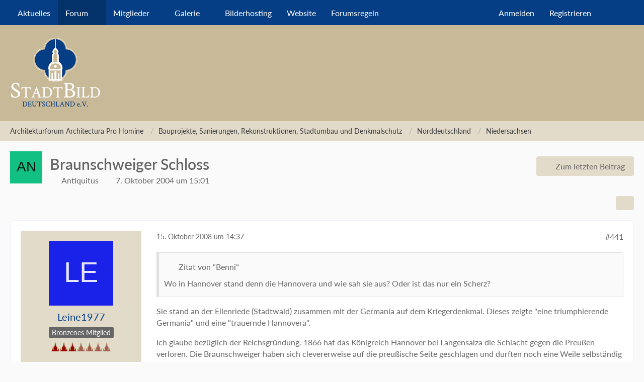

--- FILE ---
content_type: text/html; charset=UTF-8
request_url: https://www.stadtbild-deutschland.org/forum/index.php?thread/162-braunschweiger-schloss/&postID=72848
body_size: 38195
content:









<!DOCTYPE html>
<html
	dir="ltr"
	lang="de"
	data-color-scheme="light"
>

<head>
	<meta charset="utf-8">
		
	<title>Braunschweiger Schloss - Seite 23 - Niedersachsen - Architekturforum Architectura Pro Homine</title>
	
	<meta name="viewport" content="width=device-width, initial-scale=1">
<meta name="format-detection" content="telephone=no">
<meta name="description" content="Verweis zum letzten Beitrag im alten Forum: http://www.naanoo.com/freeboard/board/show_thread.php?topic=66622&amp;userid=3224&amp;forumid=16288&amp;page=11">
<meta property="og:site_name" content="Architekturforum Architectura Pro Homine">
<meta property="og:title" content="Braunschweiger Schloss - Architekturforum Architectura Pro Homine">
<meta property="og:url" content="https://www.stadtbild-deutschland.org/forum/index.php?thread/162-braunschweiger-schloss/">
<meta property="og:type" content="article">
<meta property="og:description" content="Verweis zum letzten Beitrag im alten Forum: http://www.naanoo.com/freeboard/board/show_thread.php?topic=66622&amp;userid=3224&amp;forumid=16288&amp;page=11">

<!-- Stylesheets -->
<link rel="stylesheet" type="text/css" href="https://www.stadtbild-deutschland.org/forum/wcf/style/style-15.css?m=1768805377"><link rel="preload" href="https://www.stadtbild-deutschland.org/forum/wcf/font/families/Lato/Lato-Regular.woff2?v=1709810637" as="font" crossorigin>

<meta name="timezone" content="Europe/Berlin">


<script data-cfasync="false">
	var WCF_PATH = 'https://www.stadtbild-deutschland.org/forum/wcf/';
	var WSC_API_URL = 'https://www.stadtbild-deutschland.org/forum/wcf/';
	var WSC_RPC_API_URL = 'https://www.stadtbild-deutschland.org/forum/wcf/index.php?api/rpc/';
	
	var LANGUAGE_ID = 1;
	var LANGUAGE_USE_INFORMAL_VARIANT = false;
	var TIME_NOW = 1769277696;
	var LAST_UPDATE_TIME = 1768805377;
	var ENABLE_DEBUG_MODE = false;
	var ENABLE_PRODUCTION_DEBUG_MODE = true;
	var ENABLE_DEVELOPER_TOOLS = false;
	var PAGE_TITLE = 'Architekturforum Architectura Pro Homine';
	
	var REACTION_TYPES = {"11":{"title":"l\u00e4cheln","renderedIcon":"<img\n\tsrc=\"https:\/\/www.stadtbild-deutschland.org\/forum\/wcf\/images\/reaction\/11-smiley-icon.png\"\n\talt=\"l\u00e4cheln\"\n\tclass=\"reactionType\"\n\tdata-reaction-type-id=\"11\"\n>","iconPath":"https:\/\/www.stadtbild-deutschland.org\/forum\/wcf\/images\/reaction\/11-smiley-icon.png","showOrder":1,"reactionTypeID":11,"isAssignable":1},"7":{"title":"beten","renderedIcon":"<img\n\tsrc=\"https:\/\/www.stadtbild-deutschland.org\/forum\/wcf\/images\/reaction\/7-person-with-folded-hands_1f64f.png\"\n\talt=\"beten\"\n\tclass=\"reactionType\"\n\tdata-reaction-type-id=\"7\"\n>","iconPath":"https:\/\/www.stadtbild-deutschland.org\/forum\/wcf\/images\/reaction\/7-person-with-folded-hands_1f64f.png","showOrder":2,"reactionTypeID":7,"isAssignable":1},"6":{"title":"einverstanden","renderedIcon":"<img\n\tsrc=\"https:\/\/www.stadtbild-deutschland.org\/forum\/wcf\/images\/reaction\/6-thumbs-up-sign_1f44d[1].png\"\n\talt=\"einverstanden\"\n\tclass=\"reactionType\"\n\tdata-reaction-type-id=\"6\"\n>","iconPath":"https:\/\/www.stadtbild-deutschland.org\/forum\/wcf\/images\/reaction\/6-thumbs-up-sign_1f44d[1].png","showOrder":3,"reactionTypeID":6,"isAssignable":1},"1":{"title":"gef\u00e4llt mir","renderedIcon":"<img\n\tsrc=\"https:\/\/www.stadtbild-deutschland.org\/forum\/wcf\/images\/reaction\/like.svg\"\n\talt=\"gef\u00e4llt mir\"\n\tclass=\"reactionType\"\n\tdata-reaction-type-id=\"1\"\n>","iconPath":"https:\/\/www.stadtbild-deutschland.org\/forum\/wcf\/images\/reaction\/like.svg","showOrder":4,"reactionTypeID":1,"isAssignable":1},"2":{"title":"Danke","renderedIcon":"<img\n\tsrc=\"https:\/\/www.stadtbild-deutschland.org\/forum\/wcf\/images\/reaction\/thanks.svg\"\n\talt=\"Danke\"\n\tclass=\"reactionType\"\n\tdata-reaction-type-id=\"2\"\n>","iconPath":"https:\/\/www.stadtbild-deutschland.org\/forum\/wcf\/images\/reaction\/thanks.svg","showOrder":5,"reactionTypeID":2,"isAssignable":1},"5":{"title":"traurig","renderedIcon":"<img\n\tsrc=\"https:\/\/www.stadtbild-deutschland.org\/forum\/wcf\/images\/reaction\/sad.svg\"\n\talt=\"traurig\"\n\tclass=\"reactionType\"\n\tdata-reaction-type-id=\"5\"\n>","iconPath":"https:\/\/www.stadtbild-deutschland.org\/forum\/wcf\/images\/reaction\/sad.svg","showOrder":6,"reactionTypeID":5,"isAssignable":1},"10":{"title":"nicht einverstanden","renderedIcon":"<img\n\tsrc=\"https:\/\/www.stadtbild-deutschland.org\/forum\/wcf\/images\/reaction\/10-sad-icon.png\"\n\talt=\"nicht einverstanden\"\n\tclass=\"reactionType\"\n\tdata-reaction-type-id=\"10\"\n>","iconPath":"https:\/\/www.stadtbild-deutschland.org\/forum\/wcf\/images\/reaction\/10-sad-icon.png","showOrder":7,"reactionTypeID":10,"isAssignable":1}};
	
	
	</script>

<script data-cfasync="false" src="https://www.stadtbild-deutschland.org/forum/wcf/js/WoltLabSuite/WebComponent.min.js?v=1768805377"></script>
<script data-cfasync="false" src="https://www.stadtbild-deutschland.org/forum/wcf/js/preload/de.preload.js?v=1768805377"></script>

<script data-cfasync="false" src="https://www.stadtbild-deutschland.org/forum/wcf/js/WoltLabSuite.Core.tiny.min.js?v=1768805377"></script>
<script data-cfasync="false">
requirejs.config({
	baseUrl: 'https://www.stadtbild-deutschland.org/forum/wcf/js',
	urlArgs: 't=1768805377'
	
});

window.addEventListener('pageshow', function(event) {
	if (event.persisted) {
		window.location.reload();
	}
});

</script>











<script data-cfasync="false" src="https://www.stadtbild-deutschland.org/forum/wcf/js/WoltLabSuite.Gallery.tiny.min.js?v=1768805377"></script>

<script data-cfasync="false" src="https://www.stadtbild-deutschland.org/forum/wcf/js/WoltLabSuite.Forum.tiny.min.js?v=1768805377"></script>


<noscript>
	<style>
		.jsOnly {
			display: none !important;
		}
		
		.noJsOnly {
			display: block !important;
		}
	</style>
</noscript>



	
	
	<script type="application/ld+json">
{
"@context": "http://schema.org",
"@type": "WebSite",
"url": "https:\/\/www.stadtbild-deutschland.org\/forum\/",
"potentialAction": {
"@type": "SearchAction",
"target": "https:\/\/www.stadtbild-deutschland.org\/forum\/wcf\/index.php?search\/&q={search_term_string}",
"query-input": "required name=search_term_string"
}
}
</script>
<link rel="apple-touch-icon" sizes="180x180" href="https://www.stadtbild-deutschland.org/forum/wcf/images/style-15/apple-touch-icon.png">
<link rel="manifest" href="https://www.stadtbild-deutschland.org/forum/wcf/images/style-15/manifest-1.json">
<link rel="icon" type="image/png" sizes="48x48" href="https://www.stadtbild-deutschland.org/forum/wcf/images/style-15/favicon-48x48.png">
<meta name="msapplication-config" content="https://www.stadtbild-deutschland.org/forum/wcf/images/style-15/browserconfig.xml">
<meta name="theme-color" content="#c8b998">
<script>
	{
		document.querySelector('meta[name="theme-color"]').content = window.getComputedStyle(document.documentElement).getPropertyValue("--wcfPageThemeColor");
	}
</script>

	
			<link rel="canonical" href="https://www.stadtbild-deutschland.org/forum/index.php?thread/162-braunschweiger-schloss/&amp;pageNo=23">
		
						<link rel="next" href="https://www.stadtbild-deutschland.org/forum/index.php?thread/162-braunschweiger-schloss/&amp;pageNo=24">
				<link rel="prev" href="https://www.stadtbild-deutschland.org/forum/index.php?thread/162-braunschweiger-schloss/&amp;pageNo=22">
	
		</head>

<body id="tpl_wbb_thread"
	itemscope itemtype="http://schema.org/WebPage" itemid="https://www.stadtbild-deutschland.org/forum/index.php?thread/162-braunschweiger-schloss/&amp;pageNo=23"	data-template="thread" data-application="wbb" data-page-id="85" data-page-identifier="com.woltlab.wbb.Thread"	data-board-id="119" data-thread-id="162"	class="">

<span id="top"></span>

<div id="pageContainer" class="pageContainer">
	
	
	<div id="pageHeaderContainer" class="pageHeaderContainer">
	<header id="pageHeader" class="pageHeader">
		<div id="pageHeaderPanel" class="pageHeaderPanel">
			<div class="layoutBoundary">
				<div class="box mainMenu" data-box-identifier="com.woltlab.wcf.MainMenu">
			
		
	<div class="boxContent">
		<nav aria-label="Hauptmenü">
	<ol class="boxMenu">
		
		
					<li class="" data-identifier="com.woltlab.wcf.Dashboard">
				<a href="https://www.stadtbild-deutschland.org/forum/wcf/index.php?dashboard/" class="boxMenuLink">
					<span class="boxMenuLinkTitle">Aktuelles</span>
														</a>
				
				</li>				
									<li class="active boxMenuHasChildren" data-identifier="com.woltlab.wbb.BoardList">
				<a href="https://www.stadtbild-deutschland.org/forum/" class="boxMenuLink" aria-current="page">
					<span class="boxMenuLinkTitle">Forum</span>
																<fa-icon size="16" name="caret-down" solid></fa-icon>
									</a>
				
				<ol class="boxMenuDepth1">				
									<li class="" data-identifier="com.woltlab.wbb.UnresolvedThreadList">
				<a href="https://www.stadtbild-deutschland.org/forum/index.php?unresolved-thread-list/" class="boxMenuLink">
					<span class="boxMenuLinkTitle">Unerledigte Themen</span>
														</a>
				
				</li>				
									</ol></li>									<li class=" boxMenuHasChildren" data-identifier="com.woltlab.wcf.MembersList">
				<a href="https://www.stadtbild-deutschland.org/forum/wcf/index.php?members-list/" class="boxMenuLink">
					<span class="boxMenuLinkTitle">Mitglieder</span>
																<fa-icon size="16" name="caret-down" solid></fa-icon>
									</a>
				
				<ol class="boxMenuDepth1">				
									<li class="" data-identifier="com.woltlab.wcf.RecentActivityList">
				<a href="https://www.stadtbild-deutschland.org/forum/wcf/index.php?recent-activity-list/" class="boxMenuLink">
					<span class="boxMenuLinkTitle">Letzte Aktivitäten</span>
														</a>
				
				</li>				
									<li class="" data-identifier="com.woltlab.wcf.UsersOnlineList">
				<a href="https://www.stadtbild-deutschland.org/forum/wcf/index.php?users-online-list/" class="boxMenuLink">
					<span class="boxMenuLinkTitle">Benutzer online</span>
														</a>
				
				</li>				
									<li class="" data-identifier="com.woltlab.wcf.Team">
				<a href="https://www.stadtbild-deutschland.org/forum/wcf/index.php?team/" class="boxMenuLink">
					<span class="boxMenuLinkTitle">Team</span>
														</a>
				
				</li>				
									<li class="" data-identifier="com.woltlab.wcf.UserSearch">
				<a href="https://www.stadtbild-deutschland.org/forum/wcf/index.php?user-search/" class="boxMenuLink">
					<span class="boxMenuLinkTitle">Mitgliedersuche</span>
														</a>
				
				</li>				
									</ol></li>									<li class=" boxMenuHasChildren" data-identifier="com.woltlab.gallery.Gallery">
				<a href="https://www.stadtbild-deutschland.org/forum/gallery/" class="boxMenuLink">
					<span class="boxMenuLinkTitle">Galerie</span>
																<fa-icon size="16" name="caret-down" solid></fa-icon>
									</a>
				
				<ol class="boxMenuDepth1">				
									<li class="" data-identifier="com.woltlab.gallery.AlbumList">
				<a href="https://www.stadtbild-deutschland.org/forum/gallery/index.php?album-list/" class="boxMenuLink">
					<span class="boxMenuLinkTitle">Alben</span>
														</a>
				
				</li>				
									</ol></li>									<li class="" data-identifier="com.woltlab.wcf.generic44">
				<a href="https://aph-bilder.de" target="_blank" rel="nofollow noopener" class="boxMenuLink">
					<span class="boxMenuLinkTitle">Bilderhosting</span>
														</a>
				
				</li>				
									<li class="" data-identifier="com.woltlab.wcf.generic42">
				<a href="https://verein-stadtbild-deutschland.org" target="_blank" rel="nofollow noopener" class="boxMenuLink">
					<span class="boxMenuLinkTitle">Website</span>
														</a>
				
				</li>				
									<li class="" data-identifier="026d40c065ef0234eb6e2b981e71107e8b85a9c5">
				<a href="https://www.stadtbild-deutschland.org/forum/wcf/index.php?forumsregeln/" class="boxMenuLink">
					<span class="boxMenuLinkTitle">Forumsregeln</span>
														</a>
				
				</li>				
																	
		
	</ol>
</nav>	</div>
</div><button type="button" class="pageHeaderMenuMobile" aria-expanded="false" aria-label="Menü">
	<span class="pageHeaderMenuMobileInactive">
		<fa-icon size="32" name="bars"></fa-icon>
	</span>
	<span class="pageHeaderMenuMobileActive">
		<fa-icon size="32" name="xmark"></fa-icon>
	</span>
</button>
				
				<nav id="topMenu" class="userPanel">
	<ul class="userPanelItems">
									<li id="pageLanguageContainer">
					
				</li>
						<li id="userLogin">
				<a
					class="loginLink"
					href="https://www.stadtbild-deutschland.org/forum/wcf/index.php?login/&amp;url=https%3A%2F%2Fwww.stadtbild-deutschland.org%2Fforum%2Findex.php%3Fthread%2F162-braunschweiger-schloss%2F%26postID%3D72848"
					rel="nofollow"
				>Anmelden</a>
			</li>
							<li id="userRegistration">
					<a
						class="registrationLink"
						href="https://www.stadtbild-deutschland.org/forum/wcf/index.php?register/"
						rel="nofollow"
					>Registrieren</a>
				</li>
							
								
							
		<!-- page search -->
		<li>
			<a href="https://www.stadtbild-deutschland.org/forum/wcf/index.php?search/" id="userPanelSearchButton" class="jsTooltip" title="Suche"><fa-icon size="32" name="magnifying-glass"></fa-icon> <span>Suche</span></a>
		</li>
	</ul>
</nav>
	<a
		href="https://www.stadtbild-deutschland.org/forum/wcf/index.php?login/&amp;url=https%3A%2F%2Fwww.stadtbild-deutschland.org%2Fforum%2Findex.php%3Fthread%2F162-braunschweiger-schloss%2F%26postID%3D72848"
		class="userPanelLoginLink jsTooltip"
		title="Anmelden"
		rel="nofollow"
	>
		<fa-icon size="32" name="arrow-right-to-bracket"></fa-icon>
	</a>
			</div>
		</div>
		
		<div id="pageHeaderFacade" class="pageHeaderFacade">
			<div class="layoutBoundary">
				<div id="pageHeaderLogo" class="pageHeaderLogo">
		
	<a href="https://www.stadtbild-deutschland.org/forum/" aria-label="Architekturforum Architectura Pro Homine">
		<img src="https://www.stadtbild-deutschland.org/forum/wcf/images/style-15/pageLogo.png" alt="" class="pageHeaderLogoLarge" height="141" width="180" loading="eager">
		<img src="https://www.stadtbild-deutschland.org/forum/wcf/images/style-15/pageLogoMobile.png" alt="" class="pageHeaderLogoSmall" height="141" width="180" loading="eager">
		
		
	</a>
</div>
				
					

					
		
			
	
<button type="button" id="pageHeaderSearchMobile" class="pageHeaderSearchMobile" aria-expanded="false" aria-label="Suche">
	<fa-icon size="32" name="magnifying-glass"></fa-icon>
</button>

<div id="pageHeaderSearch" class="pageHeaderSearch">
	<form method="post" action="https://www.stadtbild-deutschland.org/forum/wcf/index.php?search/">
		<div id="pageHeaderSearchInputContainer" class="pageHeaderSearchInputContainer">
			<div class="pageHeaderSearchType dropdown">
				<a href="#" class="button dropdownToggle" id="pageHeaderSearchTypeSelect">
					<span class="pageHeaderSearchTypeLabel">Dieses Thema</span>
					<fa-icon size="16" name="caret-down" solid></fa-icon>
				</a>
				<ul class="dropdownMenu">
					<li><a href="#" data-extended-link="https://www.stadtbild-deutschland.org/forum/wcf/index.php?search/&amp;extended=1" data-object-type="everywhere">Alles</a></li>
					<li class="dropdownDivider"></li>
					
											<li><a href="#" data-extended-link="https://www.stadtbild-deutschland.org/forum/wcf/index.php?search/&amp;extended=1&amp;type=com.woltlab.wbb.post" data-object-type="com.woltlab.wbb.post" data-parameters='{ "threadID": 162 }'>Dieses Thema</a></li>		<li><a href="#" data-extended-link="https://www.stadtbild-deutschland.org/forum/wcf/index.php?search/&amp;extended=1&amp;type=com.woltlab.wbb.post" data-object-type="com.woltlab.wbb.post" data-parameters='{ "boardID": 119 }'>Dieses Forum</a></li>
						
						<li class="dropdownDivider"></li>
					
					
																													<li><a href="#" data-extended-link="https://www.stadtbild-deutschland.org/forum/wcf/index.php?search/&amp;type=com.woltlab.wbb.post&amp;extended=1" data-object-type="com.woltlab.wbb.post">Forum</a></li>
																								<li><a href="#" data-extended-link="https://www.stadtbild-deutschland.org/forum/wcf/index.php?search/&amp;type=com.woltlab.gallery.image&amp;extended=1" data-object-type="com.woltlab.gallery.image">Galerie</a></li>
																																			<li><a href="#" data-extended-link="https://www.stadtbild-deutschland.org/forum/wcf/index.php?search/&amp;type=com.woltlab.wcf.page&amp;extended=1" data-object-type="com.woltlab.wcf.page">Seiten</a></li>
																
					<li class="dropdownDivider"></li>
					<li><a class="pageHeaderSearchExtendedLink" href="https://www.stadtbild-deutschland.org/forum/wcf/index.php?search/&amp;extended=1">Erweiterte Suche</a></li>
				</ul>
			</div>
			
			<input type="search" name="q" id="pageHeaderSearchInput" class="pageHeaderSearchInput" placeholder="Suchbegriff eingeben" autocomplete="off" value="">
			
			<button type="submit" class="pageHeaderSearchInputButton button" title="Suche">
				<fa-icon size="16" name="magnifying-glass"></fa-icon>
			</button>
			
			<div id="pageHeaderSearchParameters"></div>
			
					</div>
	</form>
</div>

	
			</div>
		</div>
	</header>
	
	
</div>
	
	
	
	
	
	<div class="pageNavigation">
	<div class="layoutBoundary">
			<nav class="breadcrumbs" aria-label="Verlaufsnavigation">
		<ol class="breadcrumbs__list" itemprop="breadcrumb" itemscope itemtype="http://schema.org/BreadcrumbList">
			<li class="breadcrumbs__item" title="Architekturforum Architectura Pro Homine" itemprop="itemListElement" itemscope itemtype="http://schema.org/ListItem">
							<a class="breadcrumbs__link" href="https://www.stadtbild-deutschland.org/forum/" itemprop="item">
																<span class="breadcrumbs__title" itemprop="name">Architekturforum Architectura Pro Homine</span>
							</a>
															<meta itemprop="position" content="1">
																					</li>
														
											<li class="breadcrumbs__item" title="Bauprojekte, Sanierungen, Rekonstruktionen, Stadtumbau und Denkmalschutz" itemprop="itemListElement" itemscope itemtype="http://schema.org/ListItem">
							<a class="breadcrumbs__link" href="https://www.stadtbild-deutschland.org/forum/index.php?board/52-bauprojekte-sanierungen-rekonstruktionen-stadtumbau-und-denkmalschutz/" itemprop="item">
																<span class="breadcrumbs__title" itemprop="name">Bauprojekte, Sanierungen, Rekonstruktionen, Stadtumbau und Denkmalschutz</span>
							</a>
															<meta itemprop="position" content="2">
																					</li>
														
											<li class="breadcrumbs__item" title="Norddeutschland" itemprop="itemListElement" itemscope itemtype="http://schema.org/ListItem">
							<a class="breadcrumbs__link" href="https://www.stadtbild-deutschland.org/forum/index.php?board/37-norddeutschland/" itemprop="item">
																<span class="breadcrumbs__title" itemprop="name">Norddeutschland</span>
							</a>
															<meta itemprop="position" content="3">
																					</li>
														
											<li class="breadcrumbs__item" title="Niedersachsen" itemprop="itemListElement" itemscope itemtype="http://schema.org/ListItem">
							<a class="breadcrumbs__link" href="https://www.stadtbild-deutschland.org/forum/index.php?board/119-niedersachsen/" itemprop="item">
																	<span class="breadcrumbs__parent_indicator">
										<fa-icon size="16" name="arrow-left-long"></fa-icon>
									</span>
																<span class="breadcrumbs__title" itemprop="name">Niedersachsen</span>
							</a>
															<meta itemprop="position" content="4">
																					</li>
		</ol>
	</nav>
	</div>
</div>
	
	
	
	<section id="main" class="main" role="main" 	itemprop="mainEntity" itemscope itemtype="http://schema.org/DiscussionForumPosting"
	itemid="https://www.stadtbild-deutschland.org/forum/index.php?thread/162-braunschweiger-schloss/#post558"
>
		<div class="layoutBoundary">
			

						
			<div id="content" class="content">
								
																<header class="contentHeader messageGroupContentHeader wbbThread" data-thread-id="162" data-is-closed="0" data-is-deleted="0" data-is-disabled="0" data-is-sticky="0" data-is-announcement="0" data-is-link="0">
		<div class="contentHeaderIcon">
			<img src="[data-uri]" width="64" height="64" alt="" class="userAvatarImage">
															
		</div>

		<div class="contentHeaderTitle">
			<h1 class="contentTitle" itemprop="name headline">Braunschweiger Schloss</h1>
			<ul class="inlineList contentHeaderMetaData">
				

				

									<li itemprop="author" itemscope itemtype="http://schema.org/Person">
						<fa-icon size="16" name="user"></fa-icon>
													<a href="https://www.stadtbild-deutschland.org/forum/wcf/index.php?user/24-antiquitus/" class="userLink" data-object-id="24" itemprop="url">
								<span itemprop="name">Antiquitus</span>
							</a>
											</li>
				
				<li>
					<fa-icon size="16" name="clock"></fa-icon>
					<a href="https://www.stadtbild-deutschland.org/forum/index.php?thread/162-braunschweiger-schloss/"><woltlab-core-date-time date="2004-10-07T13:01:41+00:00">7. Oktober 2004 um 15:01</woltlab-core-date-time></a>
				</li>

				
				
				
			</ul>

			<meta itemprop="url" content="https://www.stadtbild-deutschland.org/forum/index.php?thread/162-braunschweiger-schloss/">
			<meta itemprop="commentCount" content="485">
							<meta itemprop="datePublished" content="2004-10-07T15:01:41+02:00">
					</div>

					<nav class="contentHeaderNavigation">
				<ul>
					<li class="wbbJumpToLastPostButton"><a
                href="https://www.stadtbild-deutschland.org/forum/index.php?thread/162-braunschweiger-schloss/&amp;action=lastPost"
                title="Zum letzten Beitrag springen" class="button jumpToLastPost"><fa-icon size="16" name="arrow-right"></fa-icon> <span>Zum letzten Beitrag</span></a>
    </li>
				</ul>
			</nav>
		
	</header>
													
				
				
				
				
				

				




	<div class="contentInteraction">
					<div class="contentInteractionPagination paginationTop">
				<woltlab-core-pagination page="23" count="25" url="https://www.stadtbild-deutschland.org/forum/index.php?thread/162-braunschweiger-schloss/"></woltlab-core-pagination>			</div>
		
					<div class="contentInteractionButtonContainer">
				
									 <div class="contentInteractionShareButton">
						<button type="button" class="button small wsShareButton jsTooltip" title="Teilen" data-link="https://www.stadtbild-deutschland.org/forum/index.php?thread/162-braunschweiger-schloss/" data-link-title="Braunschweiger Schloss" data-bbcode="[thread]162[/thread]">
		<fa-icon size="16" name="share-nodes"></fa-icon>
	</button>					</div>
				
							</div>
			</div>


	<div class="section">
		<ul
			class="wbbThreadPostList messageList jsClipboardContainer"
			data-is-last-page="false"
			data-last-post-time="1540667998"
			data-page-no="23"
			data-type="com.woltlab.wbb.post"
		>
							



			
		
		
	
	
			<li
			id="post72776"
			class="
				anchorFixedHeader
															"
		>
			<article class="wbbPost message messageSidebarOrientationLeft jsClipboardObject jsMessage userOnlineGroupMarking3"
				data-post-id="72776" data-can-edit="0" data-can-edit-inline="0"
				data-is-closed="0" data-is-deleted="0" data-is-disabled="0"
								data-object-id="72776" data-object-type="com.woltlab.wbb.likeablePost" data-user-id="657"													itemprop="comment"
					itemscope itemtype="http://schema.org/Comment"
					itemid="https://www.stadtbild-deutschland.org/forum/index.php?thread/162-braunschweiger-schloss/&amp;postID=72776#post72776"
							>
				<meta itemprop="datePublished" content="2008-10-15T14:37:59+02:00">
													<meta itemprop="url" content="https://www.stadtbild-deutschland.org/forum/index.php?thread/162-braunschweiger-schloss/&amp;postID=72776#post72776">
									 
	
<aside role="presentation" class="messageSidebar member" itemprop="author" itemscope itemtype="http://schema.org/Person">
	<div class="messageAuthor">
		
		
								
							<div class="userAvatar">
					<a href="https://www.stadtbild-deutschland.org/forum/wcf/index.php?user/657-leine1977/" aria-hidden="true" tabindex="-1"><img src="[data-uri]" width="128" height="128" alt="" class="userAvatarImage"></a>					
									</div>
						
			<div class="messageAuthorContainer">
				<a href="https://www.stadtbild-deutschland.org/forum/wcf/index.php?user/657-leine1977/" class="username userLink" data-object-id="657" itemprop="url">
					<span itemprop="name">Leine1977</span>
				</a>
														
					
							</div>
			
												<div class="userTitle">
						<span class="badge userTitleBadge">Bronzenes Mitglied</span>
					</div>
				
				
									<div class="userRank"><img src="https://www.stadtbild-deutschland.org/forum/wcf/images/rank/15-rang3.gif" alt=""></div>
							
						</div>
	
			
		
									<div class="userCredits">
					<dl class="plain dataList">
						<dt><a href="https://www.stadtbild-deutschland.org/forum/index.php?user-post-list/657-leine1977/" title="Beiträge von Leine1977" class="jsTooltip">Beiträge</a></dt>
	<dd>134</dd>

							
																																																															<dt>Wohnort</dt>
											<dd>Königreich Hannover</dd>
					</dl>
				</div>
			
				
		
	</aside>
				
				<div class="messageContent">
					<header class="messageHeader">
						<div class="messageHeaderBox">
							<ul class="messageHeaderMetaData">
								<li><a href="https://www.stadtbild-deutschland.org/forum/index.php?thread/162-braunschweiger-schloss/&amp;postID=72776#post72776" rel="nofollow" class="permalink messagePublicationTime"><woltlab-core-date-time date="2008-10-15T12:37:59+00:00">15. Oktober 2008 um 14:37</woltlab-core-date-time></a></li>
								
								
							</ul>
							
							<ul class="messageStatus">
																																																
								
							</ul>
						</div>
						
						<ul class="messageQuickOptions">
															
														
															<li>
									<a href="https://www.stadtbild-deutschland.org/forum/index.php?thread/162-braunschweiger-schloss/&amp;postID=72776#post72776" rel="nofollow" class="jsTooltip wsShareButton" title="Teilen" data-link-title="Braunschweiger Schloss">#441</a>
								</li>
														
														
							
						</ul>
						
						
					</header>
					
					<div class="messageBody">
												
												
						
						
						<div class="messageText" itemprop="text">
														
							<blockquote class="quoteBox collapsibleBbcode jsCollapsibleBbcode quoteBoxSimple">
	<div class="quoteBoxIcon">
					<fa-icon size="24" name="quote-left"></fa-icon>			</div>
	
	<div class="quoteBoxTitle">
									Zitat von &quot;Benni&quot;						</div>
	
	<div class="quoteBoxContent">
		<p>Wo in Hannover stand denn die Hannovera und wie sah sie aus? Oder ist das nur ein Scherz?</p>
	</div>
	
	</blockquote><p>Sie stand an der Eilenriede (Stadtwald) zusammen mit der Germania auf dem Kriegerdenkmal. Dieses zeigte "eine triumphierende Germania" und eine "trauernde Hannovera".</p><p>Ich glaube bezüglich der Reichsgründung. 1866 hat das Königreich Hannover bei Langensalza die Schlacht gegen die Preußen verloren. Die Braunschweiger haben sich clevererweise auf die preußische Seite geschlagen und durften noch eine Weile selbständig bleiben. <img src="https://www.stadtbild-deutschland.org/forum/wcf/images/smilies/icon_wink.gif" alt=":zwinkern:" title="zwinkern" class="smiley" height="15" width="15" loading="eager" translate="no"></p><p>Im Kriege sollte sie eingeschmolzen werden. Zwar wurde sie abmontiert, zur Einschmelzung kam es aber nicht; dennoch verrottete sie auf einem Schrottplatz. War wohl nach dem Krieg nicht mehr gefragt...</p>						</div>
						
						
					</div>
					
					<footer class="messageFooter">
												
												
						
						
						<div class="messageFooterNotes">
														
														
														
														
							
						</div>
						
						<div class="messageFooterGroup">
							
																	
	<woltlab-core-reaction-summary
		data="[]"
		object-type="com.woltlab.wbb.likeablePost"
		object-id="72776"
		selected-reaction="0"
	></woltlab-core-reaction-summary>
							
							<ul class="messageFooterButtonsExtra buttonList smallButtons jsMobileNavigationExtra">
																																								
							</ul>
							
							<ul class="messageFooterButtons buttonList smallButtons jsMobileNavigation">
																																								
							</ul>
						</div>

						
					</footer>
				</div>
			</article>
		</li>
		
	
	
		
		
				
		
		
	
	
			<li
			id="post72777"
			class="
				anchorFixedHeader
															"
		>
			<article class="wbbPost message messageSidebarOrientationLeft jsClipboardObject jsMessage userOnlineGroupMarking3"
				data-post-id="72777" data-can-edit="0" data-can-edit-inline="0"
				data-is-closed="0" data-is-deleted="0" data-is-disabled="0"
								data-object-id="72777" data-object-type="com.woltlab.wbb.likeablePost" data-user-id="427"													itemprop="comment"
					itemscope itemtype="http://schema.org/Comment"
					itemid="https://www.stadtbild-deutschland.org/forum/index.php?thread/162-braunschweiger-schloss/&amp;postID=72777#post72777"
							>
				<meta itemprop="datePublished" content="2008-10-15T14:47:56+02:00">
													<meta itemprop="url" content="https://www.stadtbild-deutschland.org/forum/index.php?thread/162-braunschweiger-schloss/&amp;postID=72777#post72777">
								
<aside role="presentation" class="messageSidebar member" itemprop="author" itemscope itemtype="http://schema.org/Person">
	<div class="messageAuthor">
		
		
								
							<div class="userAvatar">
					<a href="https://www.stadtbild-deutschland.org/forum/wcf/index.php?user/427-braunschweiger/" aria-hidden="true" tabindex="-1"><img src="[data-uri]" width="128" height="128" alt="" class="userAvatarImage"></a>					
									</div>
						
			<div class="messageAuthorContainer">
				<a href="https://www.stadtbild-deutschland.org/forum/wcf/index.php?user/427-braunschweiger/" class="username userLink" data-object-id="427" itemprop="url">
					<span itemprop="name">Braunschweiger</span>
				</a>
														
					
							</div>
			
												<div class="userTitle">
						<span class="badge userTitleBadge">Mitglied</span>
					</div>
				
				
									<div class="userRank"><img src="https://www.stadtbild-deutschland.org/forum/wcf/images/rank/14-rang2.gif" alt=""></div>
							
						</div>
	
			
		
									<div class="userCredits">
					<dl class="plain dataList">
						<dt><a href="https://www.stadtbild-deutschland.org/forum/index.php?user-post-list/427-braunschweiger/" title="Beiträge von Braunschweiger" class="jsTooltip">Beiträge</a></dt>
	<dd>93</dd>

							
																																																															<dt>Wohnort</dt>
											<dd>Braunschweig</dd>
					</dl>
				</div>
			
				
		
	</aside>
				
				<div class="messageContent">
					<header class="messageHeader">
						<div class="messageHeaderBox">
							<ul class="messageHeaderMetaData">
								<li><a href="https://www.stadtbild-deutschland.org/forum/index.php?thread/162-braunschweiger-schloss/&amp;postID=72777#post72777" rel="nofollow" class="permalink messagePublicationTime"><woltlab-core-date-time date="2008-10-15T12:47:56+00:00">15. Oktober 2008 um 14:47</woltlab-core-date-time></a></li>
								
								
							</ul>
							
							<ul class="messageStatus">
																																																
								
							</ul>
						</div>
						
						<ul class="messageQuickOptions">
															
														
															<li>
									<a href="https://www.stadtbild-deutschland.org/forum/index.php?thread/162-braunschweiger-schloss/&amp;postID=72777#post72777" rel="nofollow" class="jsTooltip wsShareButton" title="Teilen" data-link-title="Braunschweiger Schloss">#442</a>
								</li>
														
														
							
						</ul>
						
						
					</header>
					
					<div class="messageBody">
												
												
						
						
						<div class="messageText" itemprop="text">
														
							<blockquote class="quoteBox collapsibleBbcode jsCollapsibleBbcode quoteBoxSimple">
	<div class="quoteBoxIcon">
					<fa-icon size="24" name="quote-left"></fa-icon>			</div>
	
	<div class="quoteBoxTitle">
									Zitat von &quot;Benni&quot;						</div>
	
	<div class="quoteBoxContent">
		<p>Bruni, Pferde und der Wagen stehen inzw. in der Werkstatt, wenn auch teilw. noch in Einzelteilen. Schön, dass sie so golden schimmert, und nicht grün oder bronze.</p>

<p>Wo in Hannover stand denn die Hannovera und wie sah sie aus? Oder ist das nur ein Scherz?</p>
	</div>
	
	</blockquote><p>Leider wird sie höchstens ein paar Wochen so golden glänzen und dann ins braune übergehen. Wer Fotos machen möchte sollte sich diesbezüglich beeilen.</p><p>Ich habe mir alles gestern angeschaut und muß sagen, alleine der Streitwagen ist ein impsoantes Meisterwerk. Ich kann mir nicht vorstellen, wie das zusammengefügt aussieht. Ist schon beeindruckend.</p>						</div>
						
						
					</div>
					
					<footer class="messageFooter">
												
													<div class="messageSignature">
								<div><p><strong>Ricarda Huch</strong>: <br><em>Wer rückwärts sieht, gibt sich verloren, wer lebt und leben will, muß vorwärts sehen...</em></p></div>
							</div>
												
						
						
						<div class="messageFooterNotes">
														
														
														
														
							
						</div>
						
						<div class="messageFooterGroup">
							
																	
	<woltlab-core-reaction-summary
		data="[]"
		object-type="com.woltlab.wbb.likeablePost"
		object-id="72777"
		selected-reaction="0"
	></woltlab-core-reaction-summary>
							
							<ul class="messageFooterButtonsExtra buttonList smallButtons jsMobileNavigationExtra">
																																								
							</ul>
							
							<ul class="messageFooterButtons buttonList smallButtons jsMobileNavigation">
																																								
							</ul>
						</div>

						
					</footer>
				</div>
			</article>
		</li>
		
	
	
		
		
				
		
		
	
	
			<li
			id="post72784"
			class="
				anchorFixedHeader
															"
		>
			<article class="wbbPost message messageSidebarOrientationLeft jsClipboardObject jsMessage userOnlineGroupMarking3"
				data-post-id="72784" data-can-edit="0" data-can-edit-inline="0"
				data-is-closed="0" data-is-deleted="0" data-is-disabled="0"
								data-object-id="72784" data-object-type="com.woltlab.wbb.likeablePost" data-user-id="498"													itemprop="comment"
					itemscope itemtype="http://schema.org/Comment"
					itemid="https://www.stadtbild-deutschland.org/forum/index.php?thread/162-braunschweiger-schloss/&amp;postID=72784#post72784"
							>
				<meta itemprop="datePublished" content="2008-10-15T16:16:11+02:00">
													<meta itemprop="url" content="https://www.stadtbild-deutschland.org/forum/index.php?thread/162-braunschweiger-schloss/&amp;postID=72784#post72784">
								
<aside role="presentation" class="messageSidebar member" itemprop="author" itemscope itemtype="http://schema.org/Person">
	<div class="messageAuthor">
		
		
								
							<div class="userAvatar">
					<a href="https://www.stadtbild-deutschland.org/forum/wcf/index.php?user/498-brandmauer/" aria-hidden="true" tabindex="-1"><img src="https://www.stadtbild-deutschland.org/forum/wcf/images/avatars/e2/16-e290601070f410dea5f10b9a190e991fe523d65d.webp" width="128" height="128" alt="" class="userAvatarImage" loading="lazy"></a>					
									</div>
						
			<div class="messageAuthorContainer">
				<a href="https://www.stadtbild-deutschland.org/forum/wcf/index.php?user/498-brandmauer/" class="username userLink" data-object-id="498" itemprop="url">
					<span itemprop="name">Brandmauer</span>
				</a>
														
					
							</div>
			
												<div class="userTitle">
						<span class="badge userTitleBadge">Goldenes Mitglied</span>
					</div>
				
				
									<div class="userRank"><img src="https://www.stadtbild-deutschland.org/forum/wcf/images/rank/17-rang5.gif" alt=""></div>
							
						</div>
	
			
		
									<div class="userCredits">
					<dl class="plain dataList">
						<dt><a href="https://www.stadtbild-deutschland.org/forum/index.php?user-post-list/498-brandmauer/" title="Beiträge von Brandmauer" class="jsTooltip">Beiträge</a></dt>
	<dd>1.747</dd>

							
																																																															<dt>Wohnort</dt>
											<dd>Leiden/Holland</dd>
					</dl>
				</div>
			
				
		
	</aside>
				
				<div class="messageContent">
					<header class="messageHeader">
						<div class="messageHeaderBox">
							<ul class="messageHeaderMetaData">
								<li><a href="https://www.stadtbild-deutschland.org/forum/index.php?thread/162-braunschweiger-schloss/&amp;postID=72784#post72784" rel="nofollow" class="permalink messagePublicationTime"><woltlab-core-date-time date="2008-10-15T14:16:11+00:00">15. Oktober 2008 um 16:16</woltlab-core-date-time></a></li>
								
								
							</ul>
							
							<ul class="messageStatus">
																																																
								
							</ul>
						</div>
						
						<ul class="messageQuickOptions">
															
														
															<li>
									<a href="https://www.stadtbild-deutschland.org/forum/index.php?thread/162-braunschweiger-schloss/&amp;postID=72784#post72784" rel="nofollow" class="jsTooltip wsShareButton" title="Teilen" data-link-title="Braunschweiger Schloss">#443</a>
								</li>
														
														
							
						</ul>
						
						
					</header>
					
					<div class="messageBody">
												
												
						
						
						<div class="messageText" itemprop="text">
														
							<p>Benni hat geschrieben:</p><blockquote class="quoteBox collapsibleBbcode jsCollapsibleBbcode quoteBoxSimple">
	<div class="quoteBoxIcon">
					<fa-icon size="24" name="quote-left"></fa-icon>			</div>
	
	<div class="quoteBoxTitle">
					Zitat
			</div>
	
	<div class="quoteBoxContent">
		<p>Die schönste Braunschweigerin</p>
	</div>
	
	</blockquote><p>Nee, das glaube ich nicht. Schon im letzten Merian-Heft zu Braunschweig sah ich einige viel schönere, z.B. die an der Oker fotografierten.. <img src="https://www.stadtbild-deutschland.org/forum/wcf/images/smilies/emojione/1f60e.png" alt="8)" title="cool" class="smiley" srcset="https://www.stadtbild-deutschland.org/forum/wcf/images/smilies/emojione/1f60e@2x.png 2x" height="23" width="23" loading="eager" translate="no"></p>						</div>
						
						
					</div>
					
					<footer class="messageFooter">
												
													<div class="messageSignature">
								<div><p>VBI DOLOR IBI VIGILES</p></div>
							</div>
												
						
						
						<div class="messageFooterNotes">
														
														
														
														
							
						</div>
						
						<div class="messageFooterGroup">
							
																	
	<woltlab-core-reaction-summary
		data="[]"
		object-type="com.woltlab.wbb.likeablePost"
		object-id="72784"
		selected-reaction="0"
	></woltlab-core-reaction-summary>
							
							<ul class="messageFooterButtonsExtra buttonList smallButtons jsMobileNavigationExtra">
																																								
							</ul>
							
							<ul class="messageFooterButtons buttonList smallButtons jsMobileNavigation">
																																								
							</ul>
						</div>

						
					</footer>
				</div>
			</article>
		</li>
		
	
	
		
		
				
		
		
	
	
			<li
			id="post72813"
			class="
				anchorFixedHeader
															"
		>
			<article class="wbbPost message messageSidebarOrientationLeft jsClipboardObject jsMessage userOnlineGroupMarking3"
				data-post-id="72813" data-can-edit="0" data-can-edit-inline="0"
				data-is-closed="0" data-is-deleted="0" data-is-disabled="0"
								data-object-id="72813" data-object-type="com.woltlab.wbb.likeablePost" data-user-id="421"													itemprop="comment"
					itemscope itemtype="http://schema.org/Comment"
					itemid="https://www.stadtbild-deutschland.org/forum/index.php?thread/162-braunschweiger-schloss/&amp;postID=72813#post72813"
							>
				<meta itemprop="datePublished" content="2008-10-15T23:44:24+02:00">
													<meta itemprop="url" content="https://www.stadtbild-deutschland.org/forum/index.php?thread/162-braunschweiger-schloss/&amp;postID=72813#post72813">
								
<aside role="presentation" class="messageSidebar member" itemprop="author" itemscope itemtype="http://schema.org/Person">
	<div class="messageAuthor">
		
		
								
							<div class="userAvatar">
					<a href="https://www.stadtbild-deutschland.org/forum/wcf/index.php?user/421-heimdall/" aria-hidden="true" tabindex="-1"><img src="https://www.stadtbild-deutschland.org/forum/wcf/images/avatars/1b/12-1b401f02083dcae5f78b74fa05dcc1a349dfaf27.webp" width="128" height="128" alt="" class="userAvatarImage" loading="lazy"></a>					
									</div>
						
			<div class="messageAuthorContainer">
				<a href="https://www.stadtbild-deutschland.org/forum/wcf/index.php?user/421-heimdall/" class="username userLink" data-object-id="421" itemprop="url">
					<span itemprop="name">Heimdall</span>
				</a>
														
					
							</div>
			
												<div class="userTitle">
						<span class="badge userTitleBadge none">Diamantenes Mitglied</span>
					</div>
				
				
									<div class="userRank"><img src="https://www.stadtbild-deutschland.org/forum/wcf/images/rank/18-moderator.gif" alt=""></div>
							
						</div>
	
			
		
									<div class="userCredits">
					<dl class="plain dataList">
						<dt><a href="https://www.stadtbild-deutschland.org/forum/index.php?user-post-list/421-heimdall/" title="Beiträge von Heimdall" class="jsTooltip">Beiträge</a></dt>
	<dd>12.459</dd>

							
																																																															<dt>Wohnort</dt>
											<dd>Hessen</dd>
					</dl>
				</div>
			
				
		
	</aside>
				
				<div class="messageContent">
					<header class="messageHeader">
						<div class="messageHeaderBox">
							<ul class="messageHeaderMetaData">
								<li><a href="https://www.stadtbild-deutschland.org/forum/index.php?thread/162-braunschweiger-schloss/&amp;postID=72813#post72813" rel="nofollow" class="permalink messagePublicationTime"><woltlab-core-date-time date="2008-10-15T21:44:24+00:00">15. Oktober 2008 um 23:44</woltlab-core-date-time></a></li>
								
								
							</ul>
							
							<ul class="messageStatus">
																																																
								
							</ul>
						</div>
						
						<ul class="messageQuickOptions">
															
														
															<li>
									<a href="https://www.stadtbild-deutschland.org/forum/index.php?thread/162-braunschweiger-schloss/&amp;postID=72813#post72813" rel="nofollow" class="jsTooltip wsShareButton" title="Teilen" data-link-title="Braunschweiger Schloss">#444</a>
								</li>
														
														
							
						</ul>
						
						
					</header>
					
					<div class="messageBody">
												
												
						
						
						<div class="messageText" itemprop="text">
														
							<blockquote class="quoteBox collapsibleBbcode jsCollapsibleBbcode quoteBoxSimple">
	<div class="quoteBoxIcon">
					<fa-icon size="24" name="quote-left"></fa-icon>			</div>
	
	<div class="quoteBoxTitle">
									Zitat von &quot;Leine1977&quot;						</div>
	
	<div class="quoteBoxContent">
		<p>Im Kriege sollte sie eingeschmolzen werden. Zwar wurde sie abmontiert, zur Einschmelzung kam es aber nicht; dennoch verrottete sie auf einem Schrottplatz. War wohl nach dem Krieg nicht mehr gefragt...</p>
	</div>
	
	</blockquote><p>Und wo liegt die Figur heute? Kann man sie nicht sanieren und wenigstens im Rathaus oder Stadtmuseum wieder aufstellen?</p>						</div>
						
						
					</div>
					
					<footer class="messageFooter">
												
												
						
						
						<div class="messageFooterNotes">
														
														
														
														
							
						</div>
						
						<div class="messageFooterGroup">
							
																	
	<woltlab-core-reaction-summary
		data="[]"
		object-type="com.woltlab.wbb.likeablePost"
		object-id="72813"
		selected-reaction="0"
	></woltlab-core-reaction-summary>
							
							<ul class="messageFooterButtonsExtra buttonList smallButtons jsMobileNavigationExtra">
																																								
							</ul>
							
							<ul class="messageFooterButtons buttonList smallButtons jsMobileNavigation">
																																								
							</ul>
						</div>

						
					</footer>
				</div>
			</article>
		</li>
		
	
	
		
		
				
		
		
	
	
			<li
			id="post72820"
			class="
				anchorFixedHeader
															"
		>
			<article class="wbbPost message messageSidebarOrientationLeft jsClipboardObject jsMessage userOnlineGroupMarking3"
				data-post-id="72820" data-can-edit="0" data-can-edit-inline="0"
				data-is-closed="0" data-is-deleted="0" data-is-disabled="0"
								data-object-id="72820" data-object-type="com.woltlab.wbb.likeablePost" data-user-id="26"													itemprop="comment"
					itemscope itemtype="http://schema.org/Comment"
					itemid="https://www.stadtbild-deutschland.org/forum/index.php?thread/162-braunschweiger-schloss/&amp;postID=72820#post72820"
							>
				<meta itemprop="datePublished" content="2008-10-16T00:16:56+02:00">
													<meta itemprop="url" content="https://www.stadtbild-deutschland.org/forum/index.php?thread/162-braunschweiger-schloss/&amp;postID=72820#post72820">
								
<aside role="presentation" class="messageSidebar member" itemprop="author" itemscope itemtype="http://schema.org/Person">
	<div class="messageAuthor">
		
		
								
							<div class="userAvatar">
					<a href="https://www.stadtbild-deutschland.org/forum/wcf/index.php?user/26-benni/" aria-hidden="true" tabindex="-1"><img src="https://www.stadtbild-deutschland.org/forum/wcf/images/avatars/16/226-16d418b66627a0add4fd353c56e4e17d31dd3a60.webp" width="128" height="128" alt="" class="userAvatarImage" loading="lazy"></a>					
									</div>
						
			<div class="messageAuthorContainer">
				<a href="https://www.stadtbild-deutschland.org/forum/wcf/index.php?user/26-benni/" class="username userLink" data-object-id="26" itemprop="url">
					<span itemprop="name">Benni</span>
				</a>
														
					
							</div>
			
												<div class="userTitle">
						<span class="badge userTitleBadge none">Diamantenes Mitglied</span>
					</div>
				
				
									<div class="userRank"><img src="https://www.stadtbild-deutschland.org/forum/wcf/images/rank/18-moderator.gif" alt=""></div>
							
						</div>
	
			
		
									<div class="userCredits">
					<dl class="plain dataList">
						<dt><a href="https://www.stadtbild-deutschland.org/forum/index.php?user-post-list/26-benni/" title="Beiträge von Benni" class="jsTooltip">Beiträge</a></dt>
	<dd>2.538</dd>

							
																																																															<dt>Wohnort</dt>
											<dd>Berlin</dd>
					</dl>
				</div>
			
				
		
	</aside>
				
				<div class="messageContent">
					<header class="messageHeader">
						<div class="messageHeaderBox">
							<ul class="messageHeaderMetaData">
								<li><a href="https://www.stadtbild-deutschland.org/forum/index.php?thread/162-braunschweiger-schloss/&amp;postID=72820#post72820" rel="nofollow" class="permalink messagePublicationTime"><woltlab-core-date-time date="2008-10-15T22:16:56+00:00">16. Oktober 2008 um 00:16</woltlab-core-date-time></a></li>
								
								
							</ul>
							
							<ul class="messageStatus">
																																																
								
							</ul>
						</div>
						
						<ul class="messageQuickOptions">
															
														
															<li>
									<a href="https://www.stadtbild-deutschland.org/forum/index.php?thread/162-braunschweiger-schloss/&amp;postID=72820#post72820" rel="nofollow" class="jsTooltip wsShareButton" title="Teilen" data-link-title="Braunschweiger Schloss">#445</a>
								</li>
														
														
							
						</ul>
						
						
					</header>
					
					<div class="messageBody">
												
												
						
						
						<div class="messageText" itemprop="text">
														
							<p>@Leine<br>Klingt interessant. So schön...dramatisch. Hast du ein Bild? Im Bildindex kann ich nichts finden...</p>						</div>
						
						
					</div>
					
					<footer class="messageFooter">
												
												
						
						
						<div class="messageFooterNotes">
														
														
														
														
							
						</div>
						
						<div class="messageFooterGroup">
							
																	
	<woltlab-core-reaction-summary
		data="[]"
		object-type="com.woltlab.wbb.likeablePost"
		object-id="72820"
		selected-reaction="0"
	></woltlab-core-reaction-summary>
							
							<ul class="messageFooterButtonsExtra buttonList smallButtons jsMobileNavigationExtra">
																																								
							</ul>
							
							<ul class="messageFooterButtons buttonList smallButtons jsMobileNavigation">
																																								
							</ul>
						</div>

						
					</footer>
				</div>
			</article>
		</li>
		
	
	
		
		
				
		
		
	
	
			<li
			id="post72826"
			class="
				anchorFixedHeader
															"
		>
			<article class="wbbPost message messageSidebarOrientationLeft jsClipboardObject jsMessage userOnlineGroupMarking3"
				data-post-id="72826" data-can-edit="0" data-can-edit-inline="0"
				data-is-closed="0" data-is-deleted="0" data-is-disabled="0"
								data-object-id="72826" data-object-type="com.woltlab.wbb.likeablePost" data-user-id="427"													itemprop="comment"
					itemscope itemtype="http://schema.org/Comment"
					itemid="https://www.stadtbild-deutschland.org/forum/index.php?thread/162-braunschweiger-schloss/&amp;postID=72826#post72826"
							>
				<meta itemprop="datePublished" content="2008-10-16T07:58:49+02:00">
													<meta itemprop="url" content="https://www.stadtbild-deutschland.org/forum/index.php?thread/162-braunschweiger-schloss/&amp;postID=72826#post72826">
								
<aside role="presentation" class="messageSidebar member" itemprop="author" itemscope itemtype="http://schema.org/Person">
	<div class="messageAuthor">
		
		
								
							<div class="userAvatar">
					<a href="https://www.stadtbild-deutschland.org/forum/wcf/index.php?user/427-braunschweiger/" aria-hidden="true" tabindex="-1"><img src="[data-uri]" width="128" height="128" alt="" class="userAvatarImage"></a>					
									</div>
						
			<div class="messageAuthorContainer">
				<a href="https://www.stadtbild-deutschland.org/forum/wcf/index.php?user/427-braunschweiger/" class="username userLink" data-object-id="427" itemprop="url">
					<span itemprop="name">Braunschweiger</span>
				</a>
														
					
							</div>
			
												<div class="userTitle">
						<span class="badge userTitleBadge">Mitglied</span>
					</div>
				
				
									<div class="userRank"><img src="https://www.stadtbild-deutschland.org/forum/wcf/images/rank/14-rang2.gif" alt=""></div>
							
						</div>
	
			
		
									<div class="userCredits">
					<dl class="plain dataList">
						<dt><a href="https://www.stadtbild-deutschland.org/forum/index.php?user-post-list/427-braunschweiger/" title="Beiträge von Braunschweiger" class="jsTooltip">Beiträge</a></dt>
	<dd>93</dd>

							
																																																															<dt>Wohnort</dt>
											<dd>Braunschweig</dd>
					</dl>
				</div>
			
				
		
	</aside>
				
				<div class="messageContent">
					<header class="messageHeader">
						<div class="messageHeaderBox">
							<ul class="messageHeaderMetaData">
								<li><a href="https://www.stadtbild-deutschland.org/forum/index.php?thread/162-braunschweiger-schloss/&amp;postID=72826#post72826" rel="nofollow" class="permalink messagePublicationTime"><woltlab-core-date-time date="2008-10-16T05:58:49+00:00">16. Oktober 2008 um 07:58</woltlab-core-date-time></a></li>
								
								
							</ul>
							
							<ul class="messageStatus">
																																																
								
							</ul>
						</div>
						
						<ul class="messageQuickOptions">
															
														
															<li>
									<a href="https://www.stadtbild-deutschland.org/forum/index.php?thread/162-braunschweiger-schloss/&amp;postID=72826#post72826" rel="nofollow" class="jsTooltip wsShareButton" title="Teilen" data-link-title="Braunschweiger Schloss">#446</a>
								</li>
														
														
							
						</ul>
						
						
					</header>
					
					<div class="messageBody">
												
												
						
						
						<div class="messageText" itemprop="text">
														
							<p>Bezüglich der Dame aus H***** habe ich noch diesen Link</p><p><a href="http://www.postkarten-archiv.de/hannoversche-denkmaeler.html%5Cr" class="externalURL" target="_blank" rel="nofollow noopener ugc">http://www.postkarten-archiv.de/hannoversche-denkmaeler.html\r</a><br><a href="http://www.postkarten-archiv.de/hannove" class="externalURL" target="_blank" rel="nofollow noopener ugc">http://www.postkarten-archiv.de/hannove</a> ... aeler.html</p>						</div>
						
						
					</div>
					
					<footer class="messageFooter">
												
													<div class="messageSignature">
								<div><p><strong>Ricarda Huch</strong>: <br><em>Wer rückwärts sieht, gibt sich verloren, wer lebt und leben will, muß vorwärts sehen...</em></p></div>
							</div>
												
						
						
						<div class="messageFooterNotes">
														
														
														
														
							
						</div>
						
						<div class="messageFooterGroup">
							
																	
	<woltlab-core-reaction-summary
		data="[]"
		object-type="com.woltlab.wbb.likeablePost"
		object-id="72826"
		selected-reaction="0"
	></woltlab-core-reaction-summary>
							
							<ul class="messageFooterButtonsExtra buttonList smallButtons jsMobileNavigationExtra">
																																								
							</ul>
							
							<ul class="messageFooterButtons buttonList smallButtons jsMobileNavigation">
																																								
							</ul>
						</div>

						
					</footer>
				</div>
			</article>
		</li>
		
	
	
		
		
				
		
		
	
	
			<li
			id="post72833"
			class="
				anchorFixedHeader
															"
		>
			<article class="wbbPost message messageSidebarOrientationLeft jsClipboardObject jsMessage userOnlineGroupMarking3"
				data-post-id="72833" data-can-edit="0" data-can-edit-inline="0"
				data-is-closed="0" data-is-deleted="0" data-is-disabled="0"
								data-object-id="72833" data-object-type="com.woltlab.wbb.likeablePost" data-user-id="26"													itemprop="comment"
					itemscope itemtype="http://schema.org/Comment"
					itemid="https://www.stadtbild-deutschland.org/forum/index.php?thread/162-braunschweiger-schloss/&amp;postID=72833#post72833"
							>
				<meta itemprop="datePublished" content="2008-10-16T09:40:14+02:00">
													<meta itemprop="url" content="https://www.stadtbild-deutschland.org/forum/index.php?thread/162-braunschweiger-schloss/&amp;postID=72833#post72833">
								
<aside role="presentation" class="messageSidebar member" itemprop="author" itemscope itemtype="http://schema.org/Person">
	<div class="messageAuthor">
		
		
								
							<div class="userAvatar">
					<a href="https://www.stadtbild-deutschland.org/forum/wcf/index.php?user/26-benni/" aria-hidden="true" tabindex="-1"><img src="https://www.stadtbild-deutschland.org/forum/wcf/images/avatars/16/226-16d418b66627a0add4fd353c56e4e17d31dd3a60.webp" width="128" height="128" alt="" class="userAvatarImage" loading="lazy"></a>					
									</div>
						
			<div class="messageAuthorContainer">
				<a href="https://www.stadtbild-deutschland.org/forum/wcf/index.php?user/26-benni/" class="username userLink" data-object-id="26" itemprop="url">
					<span itemprop="name">Benni</span>
				</a>
														
					
							</div>
			
												<div class="userTitle">
						<span class="badge userTitleBadge none">Diamantenes Mitglied</span>
					</div>
				
				
									<div class="userRank"><img src="https://www.stadtbild-deutschland.org/forum/wcf/images/rank/18-moderator.gif" alt=""></div>
							
						</div>
	
			
		
									<div class="userCredits">
					<dl class="plain dataList">
						<dt><a href="https://www.stadtbild-deutschland.org/forum/index.php?user-post-list/26-benni/" title="Beiträge von Benni" class="jsTooltip">Beiträge</a></dt>
	<dd>2.538</dd>

							
																																																															<dt>Wohnort</dt>
											<dd>Berlin</dd>
					</dl>
				</div>
			
				
		
	</aside>
				
				<div class="messageContent">
					<header class="messageHeader">
						<div class="messageHeaderBox">
							<ul class="messageHeaderMetaData">
								<li><a href="https://www.stadtbild-deutschland.org/forum/index.php?thread/162-braunschweiger-schloss/&amp;postID=72833#post72833" rel="nofollow" class="permalink messagePublicationTime"><woltlab-core-date-time date="2008-10-16T07:40:14+00:00">16. Oktober 2008 um 09:40</woltlab-core-date-time></a></li>
								
								
							</ul>
							
							<ul class="messageStatus">
																																																
								
							</ul>
						</div>
						
						<ul class="messageQuickOptions">
															
														
															<li>
									<a href="https://www.stadtbild-deutschland.org/forum/index.php?thread/162-braunschweiger-schloss/&amp;postID=72833#post72833" rel="nofollow" class="jsTooltip wsShareButton" title="Teilen" data-link-title="Braunschweiger Schloss">#447</a>
								</li>
														
														
							
						</ul>
						
						
					</header>
					
					<div class="messageBody">
												
												
						
						
						<div class="messageText" itemprop="text">
														
							<p>Ach so, das habe ich dann doch beim Bildindex gefunden! Hab da nur die zweite Dame nicht als "trauernde Hannovera" erkannt (obwohl es drunter steht  <img src="https://www.stadtbild-deutschland.org/forum/wcf/images/smilies/icon_redface.gif" alt=":peinlich:" title="peinlich" class="smiley" height="15" width="15" loading="eager" translate="no">) und war mir auch wegen dem Namen nicht sicher, habe es mir aber auch schon gedacht. Doch weniger dramatisch, als ich dachte, aber dennoch sehr imposant. Gibts Initiativen für ne Reko? Danke totzdem, der Rest ist auch interessant. Aber nun zurück zu Bruni ;).</p>						</div>
						
						
					</div>
					
					<footer class="messageFooter">
												
												
						
						
						<div class="messageFooterNotes">
														
														
														
														
							
						</div>
						
						<div class="messageFooterGroup">
							
																	
	<woltlab-core-reaction-summary
		data="[]"
		object-type="com.woltlab.wbb.likeablePost"
		object-id="72833"
		selected-reaction="0"
	></woltlab-core-reaction-summary>
							
							<ul class="messageFooterButtonsExtra buttonList smallButtons jsMobileNavigationExtra">
																																								
							</ul>
							
							<ul class="messageFooterButtons buttonList smallButtons jsMobileNavigation">
																																								
							</ul>
						</div>

						
					</footer>
				</div>
			</article>
		</li>
		
	
	
		
		
				
		
		
	
	
			<li
			id="post72837"
			class="
				anchorFixedHeader
															"
		>
			<article class="wbbPost message messageSidebarOrientationLeft jsClipboardObject jsMessage userOnlineGroupMarking3"
				data-post-id="72837" data-can-edit="0" data-can-edit-inline="0"
				data-is-closed="0" data-is-deleted="0" data-is-disabled="0"
								data-object-id="72837" data-object-type="com.woltlab.wbb.likeablePost" data-user-id="657"													itemprop="comment"
					itemscope itemtype="http://schema.org/Comment"
					itemid="https://www.stadtbild-deutschland.org/forum/index.php?thread/162-braunschweiger-schloss/&amp;postID=72837#post72837"
							>
				<meta itemprop="datePublished" content="2008-10-16T09:56:56+02:00">
													<meta itemprop="url" content="https://www.stadtbild-deutschland.org/forum/index.php?thread/162-braunschweiger-schloss/&amp;postID=72837#post72837">
								
<aside role="presentation" class="messageSidebar member" itemprop="author" itemscope itemtype="http://schema.org/Person">
	<div class="messageAuthor">
		
		
								
							<div class="userAvatar">
					<a href="https://www.stadtbild-deutschland.org/forum/wcf/index.php?user/657-leine1977/" aria-hidden="true" tabindex="-1"><img src="[data-uri]" width="128" height="128" alt="" class="userAvatarImage"></a>					
									</div>
						
			<div class="messageAuthorContainer">
				<a href="https://www.stadtbild-deutschland.org/forum/wcf/index.php?user/657-leine1977/" class="username userLink" data-object-id="657" itemprop="url">
					<span itemprop="name">Leine1977</span>
				</a>
														
					
							</div>
			
												<div class="userTitle">
						<span class="badge userTitleBadge">Bronzenes Mitglied</span>
					</div>
				
				
									<div class="userRank"><img src="https://www.stadtbild-deutschland.org/forum/wcf/images/rank/15-rang3.gif" alt=""></div>
							
						</div>
	
			
		
									<div class="userCredits">
					<dl class="plain dataList">
						<dt><a href="https://www.stadtbild-deutschland.org/forum/index.php?user-post-list/657-leine1977/" title="Beiträge von Leine1977" class="jsTooltip">Beiträge</a></dt>
	<dd>134</dd>

							
																																																															<dt>Wohnort</dt>
											<dd>Königreich Hannover</dd>
					</dl>
				</div>
			
				
		
	</aside>
				
				<div class="messageContent">
					<header class="messageHeader">
						<div class="messageHeaderBox">
							<ul class="messageHeaderMetaData">
								<li><a href="https://www.stadtbild-deutschland.org/forum/index.php?thread/162-braunschweiger-schloss/&amp;postID=72837#post72837" rel="nofollow" class="permalink messagePublicationTime"><woltlab-core-date-time date="2008-10-16T07:56:56+00:00">16. Oktober 2008 um 09:56</woltlab-core-date-time></a></li>
								
								
							</ul>
							
							<ul class="messageStatus">
																																																
								
							</ul>
						</div>
						
						<ul class="messageQuickOptions">
															
														
															<li>
									<a href="https://www.stadtbild-deutschland.org/forum/index.php?thread/162-braunschweiger-schloss/&amp;postID=72837#post72837" rel="nofollow" class="jsTooltip wsShareButton" title="Teilen" data-link-title="Braunschweiger Schloss">#448</a>
								</li>
														
														
							
						</ul>
						
						
					</header>
					
					<div class="messageBody">
												
												
						
						
						<div class="messageText" itemprop="text">
														
							<p>Ah, die Zusammenarbeit mit Braunschweig klappt hervorragend. Wer hätte das gedacht...</p><p>Ich wollte dazu mal einen wikipedia-Artikel schreiben. Bin noch nicht dazu gekommen. Zur Germania und Bruni gibts ja schon Artikel.</p><p>Nee, ein Reko-Gedanke ist da noch nicht aufgekommen. Läßt sich in Hannover wahrschinlich schwer durchsetzen bei den vielen linken Vögeln im Stadtrat.</p><p>	<a href="https://www.stadtbild-deutschland.org/forum/wcf/index.php?user/421-heimdall/" class="userMention userLink" data-object-id="421">Heimdall</a>: ist alles weg. Das sie eingeschmolzen ist, ist später widerlegt worden.</p>						</div>
						
						
					</div>
					
					<footer class="messageFooter">
												
												
						
						
						<div class="messageFooterNotes">
														
														
														
														
							
						</div>
						
						<div class="messageFooterGroup">
							
																	
	<woltlab-core-reaction-summary
		data="[]"
		object-type="com.woltlab.wbb.likeablePost"
		object-id="72837"
		selected-reaction="0"
	></woltlab-core-reaction-summary>
							
							<ul class="messageFooterButtonsExtra buttonList smallButtons jsMobileNavigationExtra">
																																								
							</ul>
							
							<ul class="messageFooterButtons buttonList smallButtons jsMobileNavigation">
																																								
							</ul>
						</div>

						
					</footer>
				</div>
			</article>
		</li>
		
	
	
		
		
				
		
		
	
	
			<li
			id="post72839"
			class="
				anchorFixedHeader
															"
		>
			<article class="wbbPost message messageSidebarOrientationLeft jsClipboardObject jsMessage userOnlineGroupMarking10"
				data-post-id="72839" data-can-edit="0" data-can-edit-inline="0"
				data-is-closed="0" data-is-deleted="0" data-is-disabled="0"
								data-object-id="72839" data-object-type="com.woltlab.wbb.likeablePost" data-user-id="511"													itemprop="comment"
					itemscope itemtype="http://schema.org/Comment"
					itemid="https://www.stadtbild-deutschland.org/forum/index.php?thread/162-braunschweiger-schloss/&amp;postID=72839#post72839"
							>
				<meta itemprop="datePublished" content="2008-10-16T10:34:08+02:00">
													<meta itemprop="url" content="https://www.stadtbild-deutschland.org/forum/index.php?thread/162-braunschweiger-schloss/&amp;postID=72839#post72839">
								
<aside role="presentation" class="messageSidebar member" itemprop="author" itemscope itemtype="http://schema.org/Person">
	<div class="messageAuthor">
		
		
								
							<div class="userAvatar">
					<a href="https://www.stadtbild-deutschland.org/forum/wcf/index.php?user/511-spitzweg/" aria-hidden="true" tabindex="-1"><img src="https://www.stadtbild-deutschland.org/forum/wcf/images/avatars/ae/1383-ae4fa505ba6bb3ec1c554b1f304e3ff1db6e2e36.webp" width="128" height="128" alt="" class="userAvatarImage" loading="lazy"></a>					
									</div>
						
			<div class="messageAuthorContainer">
				<a href="https://www.stadtbild-deutschland.org/forum/wcf/index.php?user/511-spitzweg/" class="username userLink" data-object-id="511" itemprop="url">
					<span itemprop="name">Spitzweg</span>
				</a>
														
					
							</div>
			
												<div class="userTitle">
						<span class="badge userTitleBadge none">Diamantenes Mitglied</span>
					</div>
				
				
									<div class="userRank"><img src="https://www.stadtbild-deutschland.org/forum/wcf/images/rank/18-moderator.gif" alt=""></div>
							
						</div>
	
			
		
									<div class="userCredits">
					<dl class="plain dataList">
						<dt><a href="https://www.stadtbild-deutschland.org/forum/index.php?user-post-list/511-spitzweg/" title="Beiträge von Spitzweg" class="jsTooltip">Beiträge</a></dt>
	<dd>6.536</dd>
					</dl>
				</div>
			
				
		
	</aside>
				
				<div class="messageContent">
					<header class="messageHeader">
						<div class="messageHeaderBox">
							<ul class="messageHeaderMetaData">
								<li><a href="https://www.stadtbild-deutschland.org/forum/index.php?thread/162-braunschweiger-schloss/&amp;postID=72839#post72839" rel="nofollow" class="permalink messagePublicationTime"><woltlab-core-date-time date="2008-10-16T08:34:08+00:00">16. Oktober 2008 um 10:34</woltlab-core-date-time></a></li>
								
								
							</ul>
							
							<ul class="messageStatus">
																																																
								
							</ul>
						</div>
						
						<ul class="messageQuickOptions">
															
														
															<li>
									<a href="https://www.stadtbild-deutschland.org/forum/index.php?thread/162-braunschweiger-schloss/&amp;postID=72839#post72839" rel="nofollow" class="jsTooltip wsShareButton" title="Teilen" data-link-title="Braunschweiger Schloss">#449</a>
								</li>
														
														
							
						</ul>
						
						
					</header>
					
					<div class="messageBody">
												
												
						
						
						<div class="messageText" itemprop="text">
														
							<p>Wieso werden Brunonia &amp; Pferde eigentlich in der Öffentlichkeit zusammengefrickelt? Da man jetzt einen SICHTSCHUTZ vor die Pferde gefummelt hat, können die doch auch gleich in eine Werkstatt umziehen.<br>Die haben wohl Angst, daß man den Pfusch bei den Schweißarbeiten sehen könnte <img src="https://www.stadtbild-deutschland.org/forum/wcf/images/smilies/emojione/263a.png" alt=":)" title="smile" class="smiley" srcset="https://www.stadtbild-deutschland.org/forum/wcf/images/smilies/emojione/263a@2x.png 2x" height="23" width="23" loading="eager" translate="no"><br><a href="http://www2.braunschweig.de/webcam/quadriga2.jpg%5Cr" class="externalURL" target="_blank" rel="nofollow noopener ugc">http://www2.braunschweig.de/webcam/quadriga2.jpg\r</a><br><a href="http://www2.braunschweig.de/webcam/quadriga2.jpg" class="externalURL" target="_blank" rel="nofollow noopener ugc">http://www2.braunschweig.de/webcam/quadriga2.jpg</a></p>						</div>
						
						
					</div>
					
					<footer class="messageFooter">
												
												
						
						
						<div class="messageFooterNotes">
														
														
														
														
							
						</div>
						
						<div class="messageFooterGroup">
							
																	
	<woltlab-core-reaction-summary
		data="[]"
		object-type="com.woltlab.wbb.likeablePost"
		object-id="72839"
		selected-reaction="0"
	></woltlab-core-reaction-summary>
							
							<ul class="messageFooterButtonsExtra buttonList smallButtons jsMobileNavigationExtra">
																																								
							</ul>
							
							<ul class="messageFooterButtons buttonList smallButtons jsMobileNavigation">
																																								
							</ul>
						</div>

						
					</footer>
				</div>
			</article>
		</li>
		
	
	
		
		
				
		
		
	
	
			<li
			id="post72846"
			class="
				anchorFixedHeader
															"
		>
			<article class="wbbPost message messageSidebarOrientationLeft jsClipboardObject jsMessage userOnlineGroupMarking3"
				data-post-id="72846" data-can-edit="0" data-can-edit-inline="0"
				data-is-closed="0" data-is-deleted="0" data-is-disabled="0"
								data-object-id="72846" data-object-type="com.woltlab.wbb.likeablePost" data-user-id="427"													itemprop="comment"
					itemscope itemtype="http://schema.org/Comment"
					itemid="https://www.stadtbild-deutschland.org/forum/index.php?thread/162-braunschweiger-schloss/&amp;postID=72846#post72846"
							>
				<meta itemprop="datePublished" content="2008-10-16T11:33:53+02:00">
													<meta itemprop="url" content="https://www.stadtbild-deutschland.org/forum/index.php?thread/162-braunschweiger-schloss/&amp;postID=72846#post72846">
								
<aside role="presentation" class="messageSidebar member" itemprop="author" itemscope itemtype="http://schema.org/Person">
	<div class="messageAuthor">
		
		
								
							<div class="userAvatar">
					<a href="https://www.stadtbild-deutschland.org/forum/wcf/index.php?user/427-braunschweiger/" aria-hidden="true" tabindex="-1"><img src="[data-uri]" width="128" height="128" alt="" class="userAvatarImage"></a>					
									</div>
						
			<div class="messageAuthorContainer">
				<a href="https://www.stadtbild-deutschland.org/forum/wcf/index.php?user/427-braunschweiger/" class="username userLink" data-object-id="427" itemprop="url">
					<span itemprop="name">Braunschweiger</span>
				</a>
														
					
							</div>
			
												<div class="userTitle">
						<span class="badge userTitleBadge">Mitglied</span>
					</div>
				
				
									<div class="userRank"><img src="https://www.stadtbild-deutschland.org/forum/wcf/images/rank/14-rang2.gif" alt=""></div>
							
						</div>
	
			
		
									<div class="userCredits">
					<dl class="plain dataList">
						<dt><a href="https://www.stadtbild-deutschland.org/forum/index.php?user-post-list/427-braunschweiger/" title="Beiträge von Braunschweiger" class="jsTooltip">Beiträge</a></dt>
	<dd>93</dd>

							
																																																															<dt>Wohnort</dt>
											<dd>Braunschweig</dd>
					</dl>
				</div>
			
				
		
	</aside>
				
				<div class="messageContent">
					<header class="messageHeader">
						<div class="messageHeaderBox">
							<ul class="messageHeaderMetaData">
								<li><a href="https://www.stadtbild-deutschland.org/forum/index.php?thread/162-braunschweiger-schloss/&amp;postID=72846#post72846" rel="nofollow" class="permalink messagePublicationTime"><woltlab-core-date-time date="2008-10-16T09:33:53+00:00">16. Oktober 2008 um 11:33</woltlab-core-date-time></a></li>
								
								
							</ul>
							
							<ul class="messageStatus">
																																																
								
							</ul>
						</div>
						
						<ul class="messageQuickOptions">
															
														
															<li>
									<a href="https://www.stadtbild-deutschland.org/forum/index.php?thread/162-braunschweiger-schloss/&amp;postID=72846#post72846" rel="nofollow" class="jsTooltip wsShareButton" title="Teilen" data-link-title="Braunschweiger Schloss">#450</a>
								</li>
														
														
							
						</ul>
						
						
					</header>
					
					<div class="messageBody">
												
												
						
						
						<div class="messageText" itemprop="text">
														
							<blockquote class="quoteBox collapsibleBbcode jsCollapsibleBbcode quoteBoxSimple">
	<div class="quoteBoxIcon">
					<fa-icon size="24" name="quote-left"></fa-icon>			</div>
	
	<div class="quoteBoxTitle">
									Zitat von &quot;Neußer&quot;						</div>
	
	<div class="quoteBoxContent">
		<p>Wieso werden Brunonia &amp; Pferde eigentlich in der Öffentlichkeit zusammengefrickelt? Da man jetzt einen SICHTSCHUTZ vor die Pferde gefummelt hat, können die doch auch gleich in eine Werkstatt umziehen.<br>Die haben wohl Angst, daß man den Pfusch bei den Schweißarbeiten sehen könnte <img src="https://www.stadtbild-deutschland.org/forum/wcf/images/smilies/emojione/263a.png" alt=":)" title="smile" class="smiley" srcset="https://www.stadtbild-deutschland.org/forum/wcf/images/smilies/emojione/263a@2x.png 2x" height="23" width="23" loading="eager" translate="no"><br><a href="http://www2.braunschweig.de/webcam/quadriga2.jpg%5Cr" class="externalURL" target="_blank" rel="nofollow noopener ugc">http://www2.braunschweig.de/webcam/quadriga2.jpg\r</a><br><a href="http://www2.braunschweig.de/webcam/quadriga2.jpg" class="externalURL" target="_blank" rel="nofollow noopener ugc">http://www2.braunschweig.de/webcam/quadriga2.jpg</a></p>
	</div>
	
	</blockquote><p>Das ist sozusagen als Entschädigung dafür, daß es beim ersten Versuch nicht gaklappt hat. Das Zusammenbauen geht recht schnell, dafür eine Werkstatt zu mieten wäre nicht sinnvoll. <br>So werden die Bewohner abgeholt und haben ihre "Quadriga" zum anfassen. So live am Boden ist es etwas anderes als später mal auf dem Dach.</p><p>Von den Schweißarbeiten wird hinterher nichts mehr zu sehen sein, auch kein Pfusch <img src="https://www.stadtbild-deutschland.org/forum/wcf/images/smilies/emojione/263a.png" alt=":)" title="smile" class="smiley" srcset="https://www.stadtbild-deutschland.org/forum/wcf/images/smilies/emojione/263a@2x.png 2x" height="23" width="23" loading="eager" translate="no"></p><p>Der Sichtschutz ist eher als Windschutz gedacht, weil noch ein paar Detailarbeiten durchgeführt werden. Vor Ort kann alles bestens begutachtet werden.</p>						</div>
						
						
					</div>
					
					<footer class="messageFooter">
												
													<div class="messageSignature">
								<div><p><strong>Ricarda Huch</strong>: <br><em>Wer rückwärts sieht, gibt sich verloren, wer lebt und leben will, muß vorwärts sehen...</em></p></div>
							</div>
												
						
						
						<div class="messageFooterNotes">
														
														
														
														
							
						</div>
						
						<div class="messageFooterGroup">
							
																	
	<woltlab-core-reaction-summary
		data="[]"
		object-type="com.woltlab.wbb.likeablePost"
		object-id="72846"
		selected-reaction="0"
	></woltlab-core-reaction-summary>
							
							<ul class="messageFooterButtonsExtra buttonList smallButtons jsMobileNavigationExtra">
																																								
							</ul>
							
							<ul class="messageFooterButtons buttonList smallButtons jsMobileNavigation">
																																								
							</ul>
						</div>

						
					</footer>
				</div>
			</article>
		</li>
		
	
	
		
		
				
		
		
	
	
			<li
			id="post72848"
			class="
				anchorFixedHeader
															"
		>
			<article class="wbbPost message messageSidebarOrientationLeft jsClipboardObject jsMessage userOnlineGroupMarking3"
				data-post-id="72848" data-can-edit="0" data-can-edit-inline="0"
				data-is-closed="0" data-is-deleted="0" data-is-disabled="0"
								data-object-id="72848" data-object-type="com.woltlab.wbb.likeablePost" data-user-id="427"													itemprop="comment"
					itemscope itemtype="http://schema.org/Comment"
					itemid="https://www.stadtbild-deutschland.org/forum/index.php?thread/162-braunschweiger-schloss/&amp;postID=72848#post72848"
							>
				<meta itemprop="datePublished" content="2008-10-16T11:35:33+02:00">
													<meta itemprop="url" content="https://www.stadtbild-deutschland.org/forum/index.php?thread/162-braunschweiger-schloss/&amp;postID=72848#post72848">
								
<aside role="presentation" class="messageSidebar member" itemprop="author" itemscope itemtype="http://schema.org/Person">
	<div class="messageAuthor">
		
		
								
							<div class="userAvatar">
					<a href="https://www.stadtbild-deutschland.org/forum/wcf/index.php?user/427-braunschweiger/" aria-hidden="true" tabindex="-1"><img src="[data-uri]" width="128" height="128" alt="" class="userAvatarImage"></a>					
									</div>
						
			<div class="messageAuthorContainer">
				<a href="https://www.stadtbild-deutschland.org/forum/wcf/index.php?user/427-braunschweiger/" class="username userLink" data-object-id="427" itemprop="url">
					<span itemprop="name">Braunschweiger</span>
				</a>
														
					
							</div>
			
												<div class="userTitle">
						<span class="badge userTitleBadge">Mitglied</span>
					</div>
				
				
									<div class="userRank"><img src="https://www.stadtbild-deutschland.org/forum/wcf/images/rank/14-rang2.gif" alt=""></div>
							
						</div>
	
			
		
									<div class="userCredits">
					<dl class="plain dataList">
						<dt><a href="https://www.stadtbild-deutschland.org/forum/index.php?user-post-list/427-braunschweiger/" title="Beiträge von Braunschweiger" class="jsTooltip">Beiträge</a></dt>
	<dd>93</dd>

							
																																																															<dt>Wohnort</dt>
											<dd>Braunschweig</dd>
					</dl>
				</div>
			
				
		
	</aside>
				
				<div class="messageContent">
					<header class="messageHeader">
						<div class="messageHeaderBox">
							<ul class="messageHeaderMetaData">
								<li><a href="https://www.stadtbild-deutschland.org/forum/index.php?thread/162-braunschweiger-schloss/&amp;postID=72848#post72848" rel="nofollow" class="permalink messagePublicationTime"><woltlab-core-date-time date="2008-10-16T09:35:33+00:00">16. Oktober 2008 um 11:35</woltlab-core-date-time></a></li>
								
								
							</ul>
							
							<ul class="messageStatus">
																																																
								
							</ul>
						</div>
						
						<ul class="messageQuickOptions">
															
														
															<li>
									<a href="https://www.stadtbild-deutschland.org/forum/index.php?thread/162-braunschweiger-schloss/&amp;postID=72848#post72848" rel="nofollow" class="jsTooltip wsShareButton" title="Teilen" data-link-title="Braunschweiger Schloss">#451</a>
								</li>
														
														
							
						</ul>
						
						
					</header>
					
					<div class="messageBody">
												
												
						
						
						<div class="messageText" itemprop="text">
														
							<p>In ein paar Wochen wird die Quadriga farblich wie die Christentums-Säule aussehen, siehe Link <a href="http://www.raymond-faure.com/Braunschweig/Braunschweig_Denkmal/braunschweig-christentum-saeule.html%5Cr" class="externalURL" target="_blank" rel="nofollow noopener ugc">http://www.raymond-faure.com/Braunschweig/Braunschweig_Denkmal/braunschweig-christentum-saeule.html\r</a><br><a href="http://www.raymond-faure.com/Braunschwe" class="externalURL" target="_blank" rel="nofollow noopener ugc">http://www.raymond-faure.com/Braunschwe</a> ... aeule.html</p>						</div>
						
						
					</div>
					
					<footer class="messageFooter">
												
													<div class="messageSignature">
								<div><p><strong>Ricarda Huch</strong>: <br><em>Wer rückwärts sieht, gibt sich verloren, wer lebt und leben will, muß vorwärts sehen...</em></p></div>
							</div>
												
						
						
						<div class="messageFooterNotes">
														
														
														
														
							
						</div>
						
						<div class="messageFooterGroup">
							
																	
	<woltlab-core-reaction-summary
		data="[]"
		object-type="com.woltlab.wbb.likeablePost"
		object-id="72848"
		selected-reaction="0"
	></woltlab-core-reaction-summary>
							
							<ul class="messageFooterButtonsExtra buttonList smallButtons jsMobileNavigationExtra">
																																								
							</ul>
							
							<ul class="messageFooterButtons buttonList smallButtons jsMobileNavigation">
																																								
							</ul>
						</div>

						
					</footer>
				</div>
			</article>
		</li>
		
	
	
		
		
				
		
		
	
	
			<li
			id="post72849"
			class="
				anchorFixedHeader
															"
		>
			<article class="wbbPost message messageSidebarOrientationLeft jsClipboardObject jsMessage userOnlineGroupMarking3"
				data-post-id="72849" data-can-edit="0" data-can-edit-inline="0"
				data-is-closed="0" data-is-deleted="0" data-is-disabled="0"
								data-object-id="72849" data-object-type="com.woltlab.wbb.likeablePost" data-user-id="26"													itemprop="comment"
					itemscope itemtype="http://schema.org/Comment"
					itemid="https://www.stadtbild-deutschland.org/forum/index.php?thread/162-braunschweiger-schloss/&amp;postID=72849#post72849"
							>
				<meta itemprop="datePublished" content="2008-10-16T11:38:03+02:00">
													<meta itemprop="url" content="https://www.stadtbild-deutschland.org/forum/index.php?thread/162-braunschweiger-schloss/&amp;postID=72849#post72849">
								
<aside role="presentation" class="messageSidebar member" itemprop="author" itemscope itemtype="http://schema.org/Person">
	<div class="messageAuthor">
		
		
								
							<div class="userAvatar">
					<a href="https://www.stadtbild-deutschland.org/forum/wcf/index.php?user/26-benni/" aria-hidden="true" tabindex="-1"><img src="https://www.stadtbild-deutschland.org/forum/wcf/images/avatars/16/226-16d418b66627a0add4fd353c56e4e17d31dd3a60.webp" width="128" height="128" alt="" class="userAvatarImage" loading="lazy"></a>					
									</div>
						
			<div class="messageAuthorContainer">
				<a href="https://www.stadtbild-deutschland.org/forum/wcf/index.php?user/26-benni/" class="username userLink" data-object-id="26" itemprop="url">
					<span itemprop="name">Benni</span>
				</a>
														
					
							</div>
			
												<div class="userTitle">
						<span class="badge userTitleBadge none">Diamantenes Mitglied</span>
					</div>
				
				
									<div class="userRank"><img src="https://www.stadtbild-deutschland.org/forum/wcf/images/rank/18-moderator.gif" alt=""></div>
							
						</div>
	
			
		
									<div class="userCredits">
					<dl class="plain dataList">
						<dt><a href="https://www.stadtbild-deutschland.org/forum/index.php?user-post-list/26-benni/" title="Beiträge von Benni" class="jsTooltip">Beiträge</a></dt>
	<dd>2.538</dd>

							
																																																															<dt>Wohnort</dt>
											<dd>Berlin</dd>
					</dl>
				</div>
			
				
		
	</aside>
				
				<div class="messageContent">
					<header class="messageHeader">
						<div class="messageHeaderBox">
							<ul class="messageHeaderMetaData">
								<li><a href="https://www.stadtbild-deutschland.org/forum/index.php?thread/162-braunschweiger-schloss/&amp;postID=72849#post72849" rel="nofollow" class="permalink messagePublicationTime"><woltlab-core-date-time date="2008-10-16T09:38:03+00:00">16. Oktober 2008 um 11:38</woltlab-core-date-time></a></li>
								
								
							</ul>
							
							<ul class="messageStatus">
																																																
								
							</ul>
						</div>
						
						<ul class="messageQuickOptions">
															
														
															<li>
									<a href="https://www.stadtbild-deutschland.org/forum/index.php?thread/162-braunschweiger-schloss/&amp;postID=72849#post72849" rel="nofollow" class="jsTooltip wsShareButton" title="Teilen" data-link-title="Braunschweiger Schloss">#452</a>
								</li>
														
														
							
						</ul>
						
						
					</header>
					
					<div class="messageBody">
												
												
						
						
						<div class="messageText" itemprop="text">
														
							<p>Oh, das geht ja echt schnell. Vor 2 Stunden waren die 3 Köpfe noch nicht dran. Mal schauen, wie weit sie heute Nachmittag sind. Aber das Gewicht ist schon erstaunlich. Könnte man ja fast denken, die Frau und ihre Haustiere wären aus massiver Bronze.</p>						</div>
						
						
					</div>
					
					<footer class="messageFooter">
												
												
						
						
						<div class="messageFooterNotes">
														
														
														
														
							
						</div>
						
						<div class="messageFooterGroup">
							
																	
	<woltlab-core-reaction-summary
		data="[]"
		object-type="com.woltlab.wbb.likeablePost"
		object-id="72849"
		selected-reaction="0"
	></woltlab-core-reaction-summary>
							
							<ul class="messageFooterButtonsExtra buttonList smallButtons jsMobileNavigationExtra">
																																								
							</ul>
							
							<ul class="messageFooterButtons buttonList smallButtons jsMobileNavigation">
																																								
							</ul>
						</div>

						
					</footer>
				</div>
			</article>
		</li>
		
	
	
		
		
				
		
		
	
	
			<li
			id="post72851"
			class="
				anchorFixedHeader
															"
		>
			<article class="wbbPost message messageSidebarOrientationLeft jsClipboardObject jsMessage userOnlineGroupMarking3"
				data-post-id="72851" data-can-edit="0" data-can-edit-inline="0"
				data-is-closed="0" data-is-deleted="0" data-is-disabled="0"
								data-object-id="72851" data-object-type="com.woltlab.wbb.likeablePost" data-user-id="427"													itemprop="comment"
					itemscope itemtype="http://schema.org/Comment"
					itemid="https://www.stadtbild-deutschland.org/forum/index.php?thread/162-braunschweiger-schloss/&amp;postID=72851#post72851"
							>
				<meta itemprop="datePublished" content="2008-10-16T11:47:48+02:00">
													<meta itemprop="url" content="https://www.stadtbild-deutschland.org/forum/index.php?thread/162-braunschweiger-schloss/&amp;postID=72851#post72851">
								
<aside role="presentation" class="messageSidebar member" itemprop="author" itemscope itemtype="http://schema.org/Person">
	<div class="messageAuthor">
		
		
								
							<div class="userAvatar">
					<a href="https://www.stadtbild-deutschland.org/forum/wcf/index.php?user/427-braunschweiger/" aria-hidden="true" tabindex="-1"><img src="[data-uri]" width="128" height="128" alt="" class="userAvatarImage"></a>					
									</div>
						
			<div class="messageAuthorContainer">
				<a href="https://www.stadtbild-deutschland.org/forum/wcf/index.php?user/427-braunschweiger/" class="username userLink" data-object-id="427" itemprop="url">
					<span itemprop="name">Braunschweiger</span>
				</a>
														
					
							</div>
			
												<div class="userTitle">
						<span class="badge userTitleBadge">Mitglied</span>
					</div>
				
				
									<div class="userRank"><img src="https://www.stadtbild-deutschland.org/forum/wcf/images/rank/14-rang2.gif" alt=""></div>
							
						</div>
	
			
		
									<div class="userCredits">
					<dl class="plain dataList">
						<dt><a href="https://www.stadtbild-deutschland.org/forum/index.php?user-post-list/427-braunschweiger/" title="Beiträge von Braunschweiger" class="jsTooltip">Beiträge</a></dt>
	<dd>93</dd>

							
																																																															<dt>Wohnort</dt>
											<dd>Braunschweig</dd>
					</dl>
				</div>
			
				
		
	</aside>
				
				<div class="messageContent">
					<header class="messageHeader">
						<div class="messageHeaderBox">
							<ul class="messageHeaderMetaData">
								<li><a href="https://www.stadtbild-deutschland.org/forum/index.php?thread/162-braunschweiger-schloss/&amp;postID=72851#post72851" rel="nofollow" class="permalink messagePublicationTime"><woltlab-core-date-time date="2008-10-16T09:47:48+00:00">16. Oktober 2008 um 11:47</woltlab-core-date-time></a></li>
								
								
							</ul>
							
							<ul class="messageStatus">
																																																
								
							</ul>
						</div>
						
						<ul class="messageQuickOptions">
															
														
															<li>
									<a href="https://www.stadtbild-deutschland.org/forum/index.php?thread/162-braunschweiger-schloss/&amp;postID=72851#post72851" rel="nofollow" class="jsTooltip wsShareButton" title="Teilen" data-link-title="Braunschweiger Schloss">#453</a>
								</li>
														
														
							
						</ul>
						
						
					</header>
					
					<div class="messageBody">
												
												
						
						
						<div class="messageText" itemprop="text">
														
							<blockquote class="quoteBox collapsibleBbcode jsCollapsibleBbcode quoteBoxSimple">
	<div class="quoteBoxIcon">
					<fa-icon size="24" name="quote-left"></fa-icon>			</div>
	
	<div class="quoteBoxTitle">
									Zitat von &quot;Benni&quot;						</div>
	
	<div class="quoteBoxContent">
		<p>Oh, das geht ja echt schnell. Vor 2 Stunden waren die 3 Köpfe noch nicht dran. Mal schauen, wie weit sie heute Nachmittag sind. Aber das Gewicht ist schon erstaunlich. Könnte man ja fast denken, die Frau und ihre Haustiere wären aus massiver Bronze.</p>
	</div>
	
	</blockquote><p>Das stimmt, aber sie sind innen hohl. Das Gewicht kommt eher von den Doppel-T-Trägern und Verstrebungen. Ich schätze sie machen die Hälfte der 26 Tonnen aus.</p>						</div>
						
						
					</div>
					
					<footer class="messageFooter">
												
													<div class="messageSignature">
								<div><p><strong>Ricarda Huch</strong>: <br><em>Wer rückwärts sieht, gibt sich verloren, wer lebt und leben will, muß vorwärts sehen...</em></p></div>
							</div>
												
						
						
						<div class="messageFooterNotes">
														
														
														
														
							
						</div>
						
						<div class="messageFooterGroup">
							
																	
	<woltlab-core-reaction-summary
		data="[]"
		object-type="com.woltlab.wbb.likeablePost"
		object-id="72851"
		selected-reaction="0"
	></woltlab-core-reaction-summary>
							
							<ul class="messageFooterButtonsExtra buttonList smallButtons jsMobileNavigationExtra">
																																								
							</ul>
							
							<ul class="messageFooterButtons buttonList smallButtons jsMobileNavigation">
																																								
							</ul>
						</div>

						
					</footer>
				</div>
			</article>
		</li>
		
	
	
		
		
				
		
		
	
	
			<li
			id="post73345"
			class="
				anchorFixedHeader
															"
		>
			<article class="wbbPost message messageSidebarOrientationLeft jsClipboardObject jsMessage userOnlineGroupMarking3"
				data-post-id="73345" data-can-edit="0" data-can-edit-inline="0"
				data-is-closed="0" data-is-deleted="0" data-is-disabled="0"
								data-object-id="73345" data-object-type="com.woltlab.wbb.likeablePost" data-user-id="26"													itemprop="comment"
					itemscope itemtype="http://schema.org/Comment"
					itemid="https://www.stadtbild-deutschland.org/forum/index.php?thread/162-braunschweiger-schloss/&amp;postID=73345#post73345"
							>
				<meta itemprop="datePublished" content="2008-10-23T15:06:43+02:00">
													<meta itemprop="url" content="https://www.stadtbild-deutschland.org/forum/index.php?thread/162-braunschweiger-schloss/&amp;postID=73345#post73345">
								
<aside role="presentation" class="messageSidebar member" itemprop="author" itemscope itemtype="http://schema.org/Person">
	<div class="messageAuthor">
		
		
								
							<div class="userAvatar">
					<a href="https://www.stadtbild-deutschland.org/forum/wcf/index.php?user/26-benni/" aria-hidden="true" tabindex="-1"><img src="https://www.stadtbild-deutschland.org/forum/wcf/images/avatars/16/226-16d418b66627a0add4fd353c56e4e17d31dd3a60.webp" width="128" height="128" alt="" class="userAvatarImage" loading="lazy"></a>					
									</div>
						
			<div class="messageAuthorContainer">
				<a href="https://www.stadtbild-deutschland.org/forum/wcf/index.php?user/26-benni/" class="username userLink" data-object-id="26" itemprop="url">
					<span itemprop="name">Benni</span>
				</a>
														
					
							</div>
			
												<div class="userTitle">
						<span class="badge userTitleBadge none">Diamantenes Mitglied</span>
					</div>
				
				
									<div class="userRank"><img src="https://www.stadtbild-deutschland.org/forum/wcf/images/rank/18-moderator.gif" alt=""></div>
							
						</div>
	
			
		
									<div class="userCredits">
					<dl class="plain dataList">
						<dt><a href="https://www.stadtbild-deutschland.org/forum/index.php?user-post-list/26-benni/" title="Beiträge von Benni" class="jsTooltip">Beiträge</a></dt>
	<dd>2.538</dd>

							
																																																															<dt>Wohnort</dt>
											<dd>Berlin</dd>
					</dl>
				</div>
			
				
		
	</aside>
				
				<div class="messageContent">
					<header class="messageHeader">
						<div class="messageHeaderBox">
							<ul class="messageHeaderMetaData">
								<li><a href="https://www.stadtbild-deutschland.org/forum/index.php?thread/162-braunschweiger-schloss/&amp;postID=73345#post73345" rel="nofollow" class="permalink messagePublicationTime"><woltlab-core-date-time date="2008-10-23T13:06:43+00:00">23. Oktober 2008 um 15:06</woltlab-core-date-time></a></li>
								
								
							</ul>
							
							<ul class="messageStatus">
																																																
								
							</ul>
						</div>
						
						<ul class="messageQuickOptions">
															
														
															<li>
									<a href="https://www.stadtbild-deutschland.org/forum/index.php?thread/162-braunschweiger-schloss/&amp;postID=73345#post73345" rel="nofollow" class="jsTooltip wsShareButton" title="Teilen" data-link-title="Braunschweiger Schloss">#454</a>
								</li>
														
														
							
						</ul>
						
						
					</header>
					
					<div class="messageBody">
												
												
						
						
						<div class="messageText" itemprop="text">
														
							<p>Ich sehe grad, dass die Pferde und untere Teil des Wagens schon auf dem Schloss steht :). Jetzt muss nur noch Bruni da oben parken.</p>						</div>
						
						
					</div>
					
					<footer class="messageFooter">
												
												
						
						
						<div class="messageFooterNotes">
														
														
														
														
							
						</div>
						
						<div class="messageFooterGroup">
							
																	
	<woltlab-core-reaction-summary
		data="[]"
		object-type="com.woltlab.wbb.likeablePost"
		object-id="73345"
		selected-reaction="0"
	></woltlab-core-reaction-summary>
							
							<ul class="messageFooterButtonsExtra buttonList smallButtons jsMobileNavigationExtra">
																																								
							</ul>
							
							<ul class="messageFooterButtons buttonList smallButtons jsMobileNavigation">
																																								
							</ul>
						</div>

						
					</footer>
				</div>
			</article>
		</li>
		
	
	
		
		
				
		
		
	
	
			<li
			id="post73362"
			class="
				anchorFixedHeader
															"
		>
			<article class="wbbPost message messageSidebarOrientationLeft jsClipboardObject jsMessage userOnlineGroupMarking3"
				data-post-id="73362" data-can-edit="0" data-can-edit-inline="0"
				data-is-closed="0" data-is-deleted="0" data-is-disabled="0"
								data-object-id="73362" data-object-type="com.woltlab.wbb.likeablePost" data-user-id="657"													itemprop="comment"
					itemscope itemtype="http://schema.org/Comment"
					itemid="https://www.stadtbild-deutschland.org/forum/index.php?thread/162-braunschweiger-schloss/&amp;postID=73362#post73362"
							>
				<meta itemprop="datePublished" content="2008-10-23T18:51:06+02:00">
													<meta itemprop="url" content="https://www.stadtbild-deutschland.org/forum/index.php?thread/162-braunschweiger-schloss/&amp;postID=73362#post73362">
								
<aside role="presentation" class="messageSidebar member" itemprop="author" itemscope itemtype="http://schema.org/Person">
	<div class="messageAuthor">
		
		
								
							<div class="userAvatar">
					<a href="https://www.stadtbild-deutschland.org/forum/wcf/index.php?user/657-leine1977/" aria-hidden="true" tabindex="-1"><img src="[data-uri]" width="128" height="128" alt="" class="userAvatarImage"></a>					
									</div>
						
			<div class="messageAuthorContainer">
				<a href="https://www.stadtbild-deutschland.org/forum/wcf/index.php?user/657-leine1977/" class="username userLink" data-object-id="657" itemprop="url">
					<span itemprop="name">Leine1977</span>
				</a>
														
					
							</div>
			
												<div class="userTitle">
						<span class="badge userTitleBadge">Bronzenes Mitglied</span>
					</div>
				
				
									<div class="userRank"><img src="https://www.stadtbild-deutschland.org/forum/wcf/images/rank/15-rang3.gif" alt=""></div>
							
						</div>
	
			
		
									<div class="userCredits">
					<dl class="plain dataList">
						<dt><a href="https://www.stadtbild-deutschland.org/forum/index.php?user-post-list/657-leine1977/" title="Beiträge von Leine1977" class="jsTooltip">Beiträge</a></dt>
	<dd>134</dd>

							
																																																															<dt>Wohnort</dt>
											<dd>Königreich Hannover</dd>
					</dl>
				</div>
			
				
		
	</aside>
				
				<div class="messageContent">
					<header class="messageHeader">
						<div class="messageHeaderBox">
							<ul class="messageHeaderMetaData">
								<li><a href="https://www.stadtbild-deutschland.org/forum/index.php?thread/162-braunschweiger-schloss/&amp;postID=73362#post73362" rel="nofollow" class="permalink messagePublicationTime"><woltlab-core-date-time date="2008-10-23T16:51:06+00:00">23. Oktober 2008 um 18:51</woltlab-core-date-time></a></li>
								
								
							</ul>
							
							<ul class="messageStatus">
																																																
								
							</ul>
						</div>
						
						<ul class="messageQuickOptions">
															
														
															<li>
									<a href="https://www.stadtbild-deutschland.org/forum/index.php?thread/162-braunschweiger-schloss/&amp;postID=73362#post73362" rel="nofollow" class="jsTooltip wsShareButton" title="Teilen" data-link-title="Braunschweiger Schloss">#455</a>
								</li>
														
														
							
						</ul>
						
						
					</header>
					
					<div class="messageBody">
												
												
						
						
						<div class="messageText" itemprop="text">
														
							<p>Dazu soll es heute im NDR Regionalprogramm 19:30 einen Bericht geben (ich schau ihn mir nicht an, ertrage das nicht als Hannoveraner... )</p><p>Apropos: Auf Eurer e-Zeitung habe ich einen richtigen Schreck bekommen:<br> :o <br><a href="http://imageshack.us" class="externalURL" target="_blank" rel="nofollow noopener ugc"><img src="http://img125.imageshack.us/img125/4442/bild2ir2.jpg" class="jsResizeImage"></a></p>						</div>
						
						
					</div>
					
					<footer class="messageFooter">
												
												
						
						
						<div class="messageFooterNotes">
														
														
														
														
							
						</div>
						
						<div class="messageFooterGroup">
							
																	
	<woltlab-core-reaction-summary
		data="[]"
		object-type="com.woltlab.wbb.likeablePost"
		object-id="73362"
		selected-reaction="0"
	></woltlab-core-reaction-summary>
							
							<ul class="messageFooterButtonsExtra buttonList smallButtons jsMobileNavigationExtra">
																																								
							</ul>
							
							<ul class="messageFooterButtons buttonList smallButtons jsMobileNavigation">
																																								
							</ul>
						</div>

						
					</footer>
				</div>
			</article>
		</li>
		
	
	
		
		
				
		
		
	
	
			<li
			id="post73389"
			class="
				anchorFixedHeader
															"
		>
			<article class="wbbPost message messageSidebarOrientationLeft jsClipboardObject jsMessage userOnlineGroupMarking3"
				data-post-id="73389" data-can-edit="0" data-can-edit-inline="0"
				data-is-closed="0" data-is-deleted="0" data-is-disabled="0"
								data-object-id="73389" data-object-type="com.woltlab.wbb.likeablePost" data-user-id="26"													itemprop="comment"
					itemscope itemtype="http://schema.org/Comment"
					itemid="https://www.stadtbild-deutschland.org/forum/index.php?thread/162-braunschweiger-schloss/&amp;postID=73389#post73389"
							>
				<meta itemprop="datePublished" content="2008-10-24T11:55:02+02:00">
													<meta itemprop="url" content="https://www.stadtbild-deutschland.org/forum/index.php?thread/162-braunschweiger-schloss/&amp;postID=73389#post73389">
								
<aside role="presentation" class="messageSidebar member" itemprop="author" itemscope itemtype="http://schema.org/Person">
	<div class="messageAuthor">
		
		
								
							<div class="userAvatar">
					<a href="https://www.stadtbild-deutschland.org/forum/wcf/index.php?user/26-benni/" aria-hidden="true" tabindex="-1"><img src="https://www.stadtbild-deutschland.org/forum/wcf/images/avatars/16/226-16d418b66627a0add4fd353c56e4e17d31dd3a60.webp" width="128" height="128" alt="" class="userAvatarImage" loading="lazy"></a>					
									</div>
						
			<div class="messageAuthorContainer">
				<a href="https://www.stadtbild-deutschland.org/forum/wcf/index.php?user/26-benni/" class="username userLink" data-object-id="26" itemprop="url">
					<span itemprop="name">Benni</span>
				</a>
														
					
							</div>
			
												<div class="userTitle">
						<span class="badge userTitleBadge none">Diamantenes Mitglied</span>
					</div>
				
				
									<div class="userRank"><img src="https://www.stadtbild-deutschland.org/forum/wcf/images/rank/18-moderator.gif" alt=""></div>
							
						</div>
	
			
		
									<div class="userCredits">
					<dl class="plain dataList">
						<dt><a href="https://www.stadtbild-deutschland.org/forum/index.php?user-post-list/26-benni/" title="Beiträge von Benni" class="jsTooltip">Beiträge</a></dt>
	<dd>2.538</dd>

							
																																																															<dt>Wohnort</dt>
											<dd>Berlin</dd>
					</dl>
				</div>
			
				
		
	</aside>
				
				<div class="messageContent">
					<header class="messageHeader">
						<div class="messageHeaderBox">
							<ul class="messageHeaderMetaData">
								<li><a href="https://www.stadtbild-deutschland.org/forum/index.php?thread/162-braunschweiger-schloss/&amp;postID=73389#post73389" rel="nofollow" class="permalink messagePublicationTime"><woltlab-core-date-time date="2008-10-24T09:55:02+00:00">24. Oktober 2008 um 11:55</woltlab-core-date-time></a></li>
								
								
							</ul>
							
							<ul class="messageStatus">
																																																
								
							</ul>
						</div>
						
						<ul class="messageQuickOptions">
															
														
															<li>
									<a href="https://www.stadtbild-deutschland.org/forum/index.php?thread/162-braunschweiger-schloss/&amp;postID=73389#post73389" rel="nofollow" class="jsTooltip wsShareButton" title="Teilen" data-link-title="Braunschweiger Schloss">#456</a>
								</li>
														
														
							
						</ul>
						
						
					</header>
					
					<div class="messageBody">
												
												
						
						
						<div class="messageText" itemprop="text">
														
							<p>So, jetzt steht sie ganz! Verglichen mit anderen Quadrigen, scheint sie ziemlich groß im Verhältnis zum Gebäude zu sein, oder täuscht das?</p>						</div>
						
						
					</div>
					
					<footer class="messageFooter">
												
												
						
						
						<div class="messageFooterNotes">
														
														
														
														
							
						</div>
						
						<div class="messageFooterGroup">
							
																	
	<woltlab-core-reaction-summary
		data="[]"
		object-type="com.woltlab.wbb.likeablePost"
		object-id="73389"
		selected-reaction="0"
	></woltlab-core-reaction-summary>
							
							<ul class="messageFooterButtonsExtra buttonList smallButtons jsMobileNavigationExtra">
																																								
							</ul>
							
							<ul class="messageFooterButtons buttonList smallButtons jsMobileNavigation">
																																								
							</ul>
						</div>

						
					</footer>
				</div>
			</article>
		</li>
		
	
	
		
		
				
		
		
	
	
			<li
			id="post73391"
			class="
				anchorFixedHeader
															"
		>
			<article class="wbbPost message messageSidebarOrientationLeft jsClipboardObject jsMessage userOnlineGroupMarking3"
				data-post-id="73391" data-can-edit="0" data-can-edit-inline="0"
				data-is-closed="0" data-is-deleted="0" data-is-disabled="0"
								data-object-id="73391" data-object-type="com.woltlab.wbb.likeablePost" data-user-id="427"													itemprop="comment"
					itemscope itemtype="http://schema.org/Comment"
					itemid="https://www.stadtbild-deutschland.org/forum/index.php?thread/162-braunschweiger-schloss/&amp;postID=73391#post73391"
							>
				<meta itemprop="datePublished" content="2008-10-24T12:19:53+02:00">
													<meta itemprop="url" content="https://www.stadtbild-deutschland.org/forum/index.php?thread/162-braunschweiger-schloss/&amp;postID=73391#post73391">
								
<aside role="presentation" class="messageSidebar member" itemprop="author" itemscope itemtype="http://schema.org/Person">
	<div class="messageAuthor">
		
		
								
							<div class="userAvatar">
					<a href="https://www.stadtbild-deutschland.org/forum/wcf/index.php?user/427-braunschweiger/" aria-hidden="true" tabindex="-1"><img src="[data-uri]" width="128" height="128" alt="" class="userAvatarImage"></a>					
									</div>
						
			<div class="messageAuthorContainer">
				<a href="https://www.stadtbild-deutschland.org/forum/wcf/index.php?user/427-braunschweiger/" class="username userLink" data-object-id="427" itemprop="url">
					<span itemprop="name">Braunschweiger</span>
				</a>
														
					
							</div>
			
												<div class="userTitle">
						<span class="badge userTitleBadge">Mitglied</span>
					</div>
				
				
									<div class="userRank"><img src="https://www.stadtbild-deutschland.org/forum/wcf/images/rank/14-rang2.gif" alt=""></div>
							
						</div>
	
			
		
									<div class="userCredits">
					<dl class="plain dataList">
						<dt><a href="https://www.stadtbild-deutschland.org/forum/index.php?user-post-list/427-braunschweiger/" title="Beiträge von Braunschweiger" class="jsTooltip">Beiträge</a></dt>
	<dd>93</dd>

							
																																																															<dt>Wohnort</dt>
											<dd>Braunschweig</dd>
					</dl>
				</div>
			
				
		
	</aside>
				
				<div class="messageContent">
					<header class="messageHeader">
						<div class="messageHeaderBox">
							<ul class="messageHeaderMetaData">
								<li><a href="https://www.stadtbild-deutschland.org/forum/index.php?thread/162-braunschweiger-schloss/&amp;postID=73391#post73391" rel="nofollow" class="permalink messagePublicationTime"><woltlab-core-date-time date="2008-10-24T10:19:53+00:00">24. Oktober 2008 um 12:19</woltlab-core-date-time></a></li>
								
								
							</ul>
							
							<ul class="messageStatus">
																																																
								
							</ul>
						</div>
						
						<ul class="messageQuickOptions">
															
														
															<li>
									<a href="https://www.stadtbild-deutschland.org/forum/index.php?thread/162-braunschweiger-schloss/&amp;postID=73391#post73391" rel="nofollow" class="jsTooltip wsShareButton" title="Teilen" data-link-title="Braunschweiger Schloss">#457</a>
								</li>
														
														
							
						</ul>
						
						
					</header>
					
					<div class="messageBody">
												
												
						
						
						<div class="messageText" itemprop="text">
														
							<blockquote class="quoteBox collapsibleBbcode jsCollapsibleBbcode quoteBoxSimple">
	<div class="quoteBoxIcon">
					<fa-icon size="24" name="quote-left"></fa-icon>			</div>
	
	<div class="quoteBoxTitle">
									Zitat von &quot;Benni&quot;						</div>
	
	<div class="quoteBoxContent">
		<p>So, jetzt steht sie ganz! Verglichen mit anderen Quadrigen, scheint sie ziemlich groß im Verhältnis zum Gebäude zu sein, oder täuscht das?</p>
	</div>
	
	</blockquote><p>das stimmt.<br>Der Grund ist, das Rietschel damals wußte, wenn er eine "normale" Größe für das Modell wählt, dann sieht die Quadriga von unten sehr klein und von den proportionen nicht stimmig aus.<br>Er hat also den Blickwinkel von unten in seine Berechnungen mit einbezogen um ein möglichst getreues Bild zu ermöglichen. Das Verhältnis Pferde, Brunonia, Wagen sieht paßt also erst wenn der Blick von unten gen Quadriga geht.</p><p>Ich habe mir das gestern Abend angeschaut und es sieht wahnsinnig imposant aus.</p><p>Hier sind noch einige Bilder:</p><p><a href="http://braunschweig.de/quadriga/fotogalerie.html%5Cr" class="externalURL" target="_blank" rel="nofollow noopener ugc">http://braunschweig.de/quadriga/fotogalerie.html\r</a><br>braunschweig.de/quadriga/fotogalerie.html</p><p>PS: blaugelbe Grüße in die verbotene Stadt  :applausgrinsen:</p>						</div>
						
						
					</div>
					
					<footer class="messageFooter">
												
													<div class="messageSignature">
								<div><p><strong>Ricarda Huch</strong>: <br><em>Wer rückwärts sieht, gibt sich verloren, wer lebt und leben will, muß vorwärts sehen...</em></p></div>
							</div>
												
						
						
						<div class="messageFooterNotes">
														
														
														
														
							
						</div>
						
						<div class="messageFooterGroup">
							
																	
	<woltlab-core-reaction-summary
		data="[]"
		object-type="com.woltlab.wbb.likeablePost"
		object-id="73391"
		selected-reaction="0"
	></woltlab-core-reaction-summary>
							
							<ul class="messageFooterButtonsExtra buttonList smallButtons jsMobileNavigationExtra">
																																								
							</ul>
							
							<ul class="messageFooterButtons buttonList smallButtons jsMobileNavigation">
																																								
							</ul>
						</div>

						
					</footer>
				</div>
			</article>
		</li>
		
	
	
		
		
				
		
		
	
	
			<li
			id="post73409"
			class="
				anchorFixedHeader
															"
		>
			<article class="wbbPost message messageSidebarOrientationLeft jsClipboardObject jsMessage userOnlineGroupMarking3"
				data-post-id="73409" data-can-edit="0" data-can-edit-inline="0"
				data-is-closed="0" data-is-deleted="0" data-is-disabled="0"
								data-object-id="73409" data-object-type="com.woltlab.wbb.likeablePost" data-user-id="70"													itemprop="comment"
					itemscope itemtype="http://schema.org/Comment"
					itemid="https://www.stadtbild-deutschland.org/forum/index.php?thread/162-braunschweiger-schloss/&amp;postID=73409#post73409"
							>
				<meta itemprop="datePublished" content="2008-10-24T16:51:44+02:00">
													<meta itemprop="url" content="https://www.stadtbild-deutschland.org/forum/index.php?thread/162-braunschweiger-schloss/&amp;postID=73409#post73409">
								
<aside role="presentation" class="messageSidebar member" itemprop="author" itemscope itemtype="http://schema.org/Person">
	<div class="messageAuthor">
		
		
								
							<div class="userAvatar">
					<a href="https://www.stadtbild-deutschland.org/forum/wcf/index.php?user/70-mathias/" aria-hidden="true" tabindex="-1"><img src="[data-uri]" width="128" height="128" alt="" class="userAvatarImage"></a>					
									</div>
						
			<div class="messageAuthorContainer">
				<a href="https://www.stadtbild-deutschland.org/forum/wcf/index.php?user/70-mathias/" class="username userLink" data-object-id="70" itemprop="url">
					<span itemprop="name">Mathias</span>
				</a>
														
					
							</div>
			
												<div class="userTitle">
						<span class="badge userTitleBadge">Goldenes Mitglied</span>
					</div>
				
				
									<div class="userRank"><img src="https://www.stadtbild-deutschland.org/forum/wcf/images/rank/17-rang5.gif" alt=""></div>
							
						</div>
	
			
		
									<div class="userCredits">
					<dl class="plain dataList">
						<dt><a href="https://www.stadtbild-deutschland.org/forum/index.php?user-post-list/70-mathias/" title="Beiträge von Mathias" class="jsTooltip">Beiträge</a></dt>
	<dd>607</dd>

							
																																																															<dt>Wohnort</dt>
											<dd>Heidelberg</dd>
					</dl>
				</div>
			
				
		
	</aside>
				
				<div class="messageContent">
					<header class="messageHeader">
						<div class="messageHeaderBox">
							<ul class="messageHeaderMetaData">
								<li><a href="https://www.stadtbild-deutschland.org/forum/index.php?thread/162-braunschweiger-schloss/&amp;postID=73409#post73409" rel="nofollow" class="permalink messagePublicationTime"><woltlab-core-date-time date="2008-10-24T14:51:44+00:00">24. Oktober 2008 um 16:51</woltlab-core-date-time></a></li>
								
								
							</ul>
							
							<ul class="messageStatus">
																																																
								
							</ul>
						</div>
						
						<ul class="messageQuickOptions">
															
														
															<li>
									<a href="https://www.stadtbild-deutschland.org/forum/index.php?thread/162-braunschweiger-schloss/&amp;postID=73409#post73409" rel="nofollow" class="jsTooltip wsShareButton" title="Teilen" data-link-title="Braunschweiger Schloss">#458</a>
								</li>
														
														
							
						</ul>
						
						
					</header>
					
					<div class="messageBody">
												
												
						
						
						<div class="messageText" itemprop="text">
														
							<p>Glückwunsch nach Braunschweig! Römisches Pathos und fliegende Pferde... Die triumphierende Brunonia verleiht auch der Rekonstruktion der Schlossfassaden unter ihr eine passende symbolische Krönung: Der Wiederaubau dieser wunderschönen Fassaden ist auch ein Sieg der Schönheit über die Zerstörung und die eifersüchtige Schar der Rekogegner, die hier mal wieder eine glanzvolle Niederlage hinnehmen muss! <img src="https://www.stadtbild-deutschland.org/forum/wcf/images/smilies/emojione/1f606.png" alt=":D" title="biggrin" class="smiley" srcset="https://www.stadtbild-deutschland.org/forum/wcf/images/smilies/emojione/1f606@2x.png 2x" height="23" width="23" loading="eager" translate="no"></p>						</div>
						
						
					</div>
					
					<footer class="messageFooter">
												
												
						
						
						<div class="messageFooterNotes">
														
														
														
														
							
						</div>
						
						<div class="messageFooterGroup">
							
																	
	<woltlab-core-reaction-summary
		data="[]"
		object-type="com.woltlab.wbb.likeablePost"
		object-id="73409"
		selected-reaction="0"
	></woltlab-core-reaction-summary>
							
							<ul class="messageFooterButtonsExtra buttonList smallButtons jsMobileNavigationExtra">
																																								
							</ul>
							
							<ul class="messageFooterButtons buttonList smallButtons jsMobileNavigation">
																																								
							</ul>
						</div>

						
					</footer>
				</div>
			</article>
		</li>
		
	
	
		
		
				
		
		
	
	
			<li
			id="post73513"
			class="
				anchorFixedHeader
															"
		>
			<article class="wbbPost message messageSidebarOrientationLeft jsClipboardObject jsMessage userOnlineGroupMarking3"
				data-post-id="73513" data-can-edit="0" data-can-edit-inline="0"
				data-is-closed="0" data-is-deleted="0" data-is-disabled="0"
								data-object-id="73513" data-object-type="com.woltlab.wbb.likeablePost" data-user-id="3058"													itemprop="comment"
					itemscope itemtype="http://schema.org/Comment"
					itemid="https://www.stadtbild-deutschland.org/forum/index.php?thread/162-braunschweiger-schloss/&amp;postID=73513#post73513"
							>
				<meta itemprop="datePublished" content="2008-10-26T20:16:14+01:00">
													<meta itemprop="url" content="https://www.stadtbild-deutschland.org/forum/index.php?thread/162-braunschweiger-schloss/&amp;postID=73513#post73513">
								
<aside role="presentation" class="messageSidebar member" itemprop="author" itemscope itemtype="http://schema.org/Person">
	<div class="messageAuthor">
		
		
								
							<div class="userAvatar">
					<a href="https://www.stadtbild-deutschland.org/forum/wcf/index.php?user/3058-van-dyk/" aria-hidden="true" tabindex="-1"><img src="[data-uri]" width="128" height="128" alt="" class="userAvatarImage"></a>					
									</div>
						
			<div class="messageAuthorContainer">
				<a href="https://www.stadtbild-deutschland.org/forum/wcf/index.php?user/3058-van-dyk/" class="username userLink" data-object-id="3058" itemprop="url">
					<span itemprop="name">van Dyk</span>
				</a>
														
					
							</div>
			
												<div class="userTitle">
						<span class="badge userTitleBadge">Goldenes Mitglied</span>
					</div>
				
				
									<div class="userRank"><img src="https://www.stadtbild-deutschland.org/forum/wcf/images/rank/17-rang5.gif" alt=""></div>
							
						</div>
	
			
		
									<div class="userCredits">
					<dl class="plain dataList">
						<dt><a href="https://www.stadtbild-deutschland.org/forum/index.php?user-post-list/3058-van-dyk/" title="Beiträge von van Dyk" class="jsTooltip">Beiträge</a></dt>
	<dd>892</dd>
					</dl>
				</div>
			
				
		
	</aside>
				
				<div class="messageContent">
					<header class="messageHeader">
						<div class="messageHeaderBox">
							<ul class="messageHeaderMetaData">
								<li><a href="https://www.stadtbild-deutschland.org/forum/index.php?thread/162-braunschweiger-schloss/&amp;postID=73513#post73513" rel="nofollow" class="permalink messagePublicationTime"><woltlab-core-date-time date="2008-10-26T19:16:14+00:00">26. Oktober 2008 um 20:16</woltlab-core-date-time></a></li>
								
								
							</ul>
							
							<ul class="messageStatus">
																																																
								
							</ul>
						</div>
						
						<ul class="messageQuickOptions">
															
														
															<li>
									<a href="https://www.stadtbild-deutschland.org/forum/index.php?thread/162-braunschweiger-schloss/&amp;postID=73513#post73513" rel="nofollow" class="jsTooltip wsShareButton" title="Teilen" data-link-title="Braunschweiger Schloss">#459</a>
								</li>
														
														
							
						</ul>
						
						
					</header>
					
					<div class="messageBody">
												
												
						
						
						<div class="messageText" itemprop="text">
														
							<blockquote class="quoteBox collapsibleBbcode jsCollapsibleBbcode quoteBoxSimple">
	<div class="quoteBoxIcon">
					<fa-icon size="24" name="quote-left"></fa-icon>			</div>
	
	<div class="quoteBoxTitle">
									Zitat von &quot;Mathias&quot;						</div>
	
	<div class="quoteBoxContent">
		<p>Glückwunsch nach Braunschweig! Römisches Pathos und fliegende Pferde... Die triumphierende Brunonia verleiht auch der Rekonstruktion der Schlossfassaden unter ihr eine passende symbolische Krönung: Der Wiederaubau dieser wunderschönen Fassaden ist auch ein Sieg der Schönheit über die Zerstörung und die eifersüchtige Schar der Rekogegner, die hier mal wieder eine glanzvolle Niederlage hinnehmen muss! <img src="https://www.stadtbild-deutschland.org/forum/wcf/images/smilies/emojione/1f606.png" alt=":D" title="biggrin" class="smiley" srcset="https://www.stadtbild-deutschland.org/forum/wcf/images/smilies/emojione/1f606@2x.png 2x" height="23" width="23" loading="eager" translate="no"></p>
	</div>
	
	</blockquote><p>Hoffen wir das Berlin und Potsdam bald folgen!!! <img src="https://www.stadtbild-deutschland.org/forum/wcf/images/smilies/emojione/1f60e.png" alt="8)" title="cool" class="smiley" srcset="https://www.stadtbild-deutschland.org/forum/wcf/images/smilies/emojione/1f60e@2x.png 2x" height="23" width="23" loading="eager" translate="no"></p>						</div>
						
						
					</div>
					
					<footer class="messageFooter">
												
												
						
						
						<div class="messageFooterNotes">
														
														
														
														
							
						</div>
						
						<div class="messageFooterGroup">
							
																	
	<woltlab-core-reaction-summary
		data="[]"
		object-type="com.woltlab.wbb.likeablePost"
		object-id="73513"
		selected-reaction="0"
	></woltlab-core-reaction-summary>
							
							<ul class="messageFooterButtonsExtra buttonList smallButtons jsMobileNavigationExtra">
																																								
							</ul>
							
							<ul class="messageFooterButtons buttonList smallButtons jsMobileNavigation">
																																								
							</ul>
						</div>

						
					</footer>
				</div>
			</article>
		</li>
		
	
	
		
		
				
		
		
	
	
			<li
			id="post73650"
			class="
				anchorFixedHeader
															"
		>
			<article class="wbbPost message messageSidebarOrientationLeft jsClipboardObject jsMessage userOnlineGroupMarking10"
				data-post-id="73650" data-can-edit="0" data-can-edit-inline="0"
				data-is-closed="0" data-is-deleted="0" data-is-disabled="0"
								data-object-id="73650" data-object-type="com.woltlab.wbb.likeablePost" data-user-id="511"													itemprop="comment"
					itemscope itemtype="http://schema.org/Comment"
					itemid="https://www.stadtbild-deutschland.org/forum/index.php?thread/162-braunschweiger-schloss/&amp;postID=73650#post73650"
							>
				<meta itemprop="datePublished" content="2008-10-29T09:48:34+01:00">
													<meta itemprop="url" content="https://www.stadtbild-deutschland.org/forum/index.php?thread/162-braunschweiger-schloss/&amp;postID=73650#post73650">
								
<aside role="presentation" class="messageSidebar member" itemprop="author" itemscope itemtype="http://schema.org/Person">
	<div class="messageAuthor">
		
		
								
							<div class="userAvatar">
					<a href="https://www.stadtbild-deutschland.org/forum/wcf/index.php?user/511-spitzweg/" aria-hidden="true" tabindex="-1"><img src="https://www.stadtbild-deutschland.org/forum/wcf/images/avatars/ae/1383-ae4fa505ba6bb3ec1c554b1f304e3ff1db6e2e36.webp" width="128" height="128" alt="" class="userAvatarImage" loading="lazy"></a>					
									</div>
						
			<div class="messageAuthorContainer">
				<a href="https://www.stadtbild-deutschland.org/forum/wcf/index.php?user/511-spitzweg/" class="username userLink" data-object-id="511" itemprop="url">
					<span itemprop="name">Spitzweg</span>
				</a>
														
					
							</div>
			
												<div class="userTitle">
						<span class="badge userTitleBadge none">Diamantenes Mitglied</span>
					</div>
				
				
									<div class="userRank"><img src="https://www.stadtbild-deutschland.org/forum/wcf/images/rank/18-moderator.gif" alt=""></div>
							
						</div>
	
			
		
									<div class="userCredits">
					<dl class="plain dataList">
						<dt><a href="https://www.stadtbild-deutschland.org/forum/index.php?user-post-list/511-spitzweg/" title="Beiträge von Spitzweg" class="jsTooltip">Beiträge</a></dt>
	<dd>6.536</dd>
					</dl>
				</div>
			
				
		
	</aside>
				
				<div class="messageContent">
					<header class="messageHeader">
						<div class="messageHeaderBox">
							<ul class="messageHeaderMetaData">
								<li><a href="https://www.stadtbild-deutschland.org/forum/index.php?thread/162-braunschweiger-schloss/&amp;postID=73650#post73650" rel="nofollow" class="permalink messagePublicationTime"><woltlab-core-date-time date="2008-10-29T08:48:34+00:00">29. Oktober 2008 um 09:48</woltlab-core-date-time></a></li>
								
								
							</ul>
							
							<ul class="messageStatus">
																																																
								
							</ul>
						</div>
						
						<ul class="messageQuickOptions">
															
														
															<li>
									<a href="https://www.stadtbild-deutschland.org/forum/index.php?thread/162-braunschweiger-schloss/&amp;postID=73650#post73650" rel="nofollow" class="jsTooltip wsShareButton" title="Teilen" data-link-title="Braunschweiger Schloss">#460</a>
								</li>
														
														
							
						</ul>
						
						
					</header>
					
					<div class="messageBody">
												
												
						
						
						<div class="messageText" itemprop="text">
														
							<p>Was ist das eigentlich für´n blödes Gestell, das da um die Pferde installiert ist? Kommt das noch weg? <br><a href="http://www.fotocommunity.de/pc/pc/cat/6353/display/14775032%5Cr" class="externalURL" target="_blank" rel="nofollow noopener ugc">http://www.fotocommunity.de/pc/pc/cat/6353/display/14775032\r</a><br><a href="http://www.fotocommunity.de/pc/pc/cat/6" class="externalURL" target="_blank" rel="nofollow noopener ugc">http://www.fotocommunity.de/pc/pc/cat/6</a> ... y/14775032</p><p>Auf der Ansicht der Webcam sieht man, daß das Ding noch immer da steht.<br>Ist das etwa ein zweites Geländer?<br><a href="http://www2.braunschweig.de/webcam/quadriga3.jpg%5Cr" class="externalURL" target="_blank" rel="nofollow noopener ugc">http://www2.braunschweig.de/webcam/quadriga3.jpg\r</a><br><a href="http://www2.braunschweig.de/webcam/quadriga3.jpg" class="externalURL" target="_blank" rel="nofollow noopener ugc">http://www2.braunschweig.de/webcam/quadriga3.jpg</a></p>						</div>
						
						
					</div>
					
					<footer class="messageFooter">
												
												
						
						
						<div class="messageFooterNotes">
														
														
														
														
							
						</div>
						
						<div class="messageFooterGroup">
							
																	
	<woltlab-core-reaction-summary
		data="[]"
		object-type="com.woltlab.wbb.likeablePost"
		object-id="73650"
		selected-reaction="0"
	></woltlab-core-reaction-summary>
							
							<ul class="messageFooterButtonsExtra buttonList smallButtons jsMobileNavigationExtra">
																																								
							</ul>
							
							<ul class="messageFooterButtons buttonList smallButtons jsMobileNavigation">
																																								
							</ul>
						</div>

						
					</footer>
				</div>
			</article>
		</li>
		
	
	
		
		
	
													<li class="messageListPagination">
					<woltlab-core-pagination page="23" count="25" url="https://www.stadtbild-deutschland.org/forum/index.php?thread/162-braunschweiger-schloss/"></woltlab-core-pagination>
				</li>
			
					</ul>
	</div>





				
				
				
				
							</div>
			
			
		</div>
	</section>
	
	
	
			<div class="boxesFooterBoxes">
			<div class="layoutBoundary">
				<div class="boxContainer">
					<section class="box" data-box-identifier="de.softcreatr.wwo.latestVisitors">
			
			<h2 class="boxTitle">
							Wer war online?					</h2>
		
	<div class="boxContent">
		<span class="scWwoRecord">Heute waren bereits 134 Mitglieder online - Rekord: 222 Mitglieder (<woltlab-core-date-time date="2025-11-25T19:24:28+00:00">25. November 2025 um 20:24</woltlab-core-date-time>)</span>
<div class="scWwoList avatars">
			<ul class="userAvatarList">
							<li><a href="https://www.stadtbild-deutschland.org/forum/wcf/index.php?user/6793-kruemelminca/" title="kruemelminca (18:59)" class="framed jsTooltip"><img src="[data-uri]" width="32" height="32" alt="" class="userAvatarImage"></a></li>
							<li><a href="https://www.stadtbild-deutschland.org/forum/wcf/index.php?user/706-unify/" title="unify (18:59)" class="framed jsTooltip"><img src="[data-uri]" width="32" height="32" alt="" class="userAvatarImage"></a></li>
							<li><a href="https://www.stadtbild-deutschland.org/forum/wcf/index.php?user/7283-brotscheibe/" title="Brotscheibe (18:58)" class="framed jsTooltip"><img src="https://www.stadtbild-deutschland.org/forum/wcf/images/avatars/2e/1384-2e741e1ac7b0a55a0c194ac3c24560329de073d2.webp" width="32" height="32" alt="" class="userAvatarImage" loading="lazy"></a></li>
							<li><a href="https://www.stadtbild-deutschland.org/forum/wcf/index.php?user/6047-resurrectus/" title="Resurrectus (18:58)" class="framed jsTooltip"><img src="https://www.stadtbild-deutschland.org/forum/wcf/images/avatars/ce/779-ce133d34cdee30b996e01b2c27a797cf618f8e52.webp" width="32" height="32" alt="" class="userAvatarImage" loading="lazy"></a></li>
							<li><a href="https://www.stadtbild-deutschland.org/forum/wcf/index.php?user/719-grimminger/" title="Grimminger (18:58)" class="framed jsTooltip"><img src="https://www.stadtbild-deutschland.org/forum/wcf/images/avatars/d1/331-d15c6e92a47d043e3efd92cdcb70df58491f340b.webp" width="32" height="32" alt="" class="userAvatarImage" loading="lazy"></a></li>
							<li><a href="https://www.stadtbild-deutschland.org/forum/wcf/index.php?user/3748-civis-academicus/" title="Civis academicus (18:58)" class="framed jsTooltip"><img src="https://www.stadtbild-deutschland.org/forum/wcf/images/avatars/6f/1086-6f851b944fb48e46dcef50afc3f993512e351a51.webp" width="32" height="32" alt="" class="userAvatarImage" loading="lazy"></a></li>
							<li><a href="https://www.stadtbild-deutschland.org/forum/wcf/index.php?user/7153-f-linkerhand/" title="F. Linkerhand (18:57)" class="framed jsTooltip"><img src="[data-uri]" width="32" height="32" alt="" class="userAvatarImage"></a></li>
							<li><a href="https://www.stadtbild-deutschland.org/forum/wcf/index.php?user/6611-amroth2/" title="Amroth2 (18:57)" class="framed jsTooltip"><img src="https://www.stadtbild-deutschland.org/forum/wcf/images/avatars/be/1126-bee4c236e2d33f8e251779ed46069c17cbc4b1cd.webp" width="32" height="32" alt="" class="userAvatarImage" loading="lazy"></a></li>
							<li><a href="https://www.stadtbild-deutschland.org/forum/wcf/index.php?user/6680-belvedere/" title="Belvedere (18:54)" class="framed jsTooltip"><img src="[data-uri]" width="32" height="32" alt="" class="userAvatarImage"></a></li>
							<li><a href="https://www.stadtbild-deutschland.org/forum/wcf/index.php?user/4818-der-kurf%C3%BCrst/" title="Der Kurfürst (18:52)" class="framed jsTooltip"><img src="[data-uri]" width="32" height="32" alt="" class="userAvatarImage"></a></li>
							<li><a href="https://www.stadtbild-deutschland.org/forum/wcf/index.php?user/6129-bergischer/" title="Bergischer (18:52)" class="framed jsTooltip"><img src="[data-uri]" width="32" height="32" alt="" class="userAvatarImage"></a></li>
							<li><a href="https://www.stadtbild-deutschland.org/forum/wcf/index.php?user/4887-vanwuerzburg/" title="VanWuerzburg (18:51)" class="framed jsTooltip"><img src="https://www.stadtbild-deutschland.org/forum/wcf/images/avatars/46/651-46058702d5958455d33c60fe5504716b50fda326.webp" width="32" height="32" alt="" class="userAvatarImage" loading="lazy"></a></li>
							<li><a href="https://www.stadtbild-deutschland.org/forum/wcf/index.php?user/7292-sugarplum/" title="sugarplum (18:50)" class="framed jsTooltip"><img src="[data-uri]" width="32" height="32" alt="" class="userAvatarImage"></a></li>
							<li><a href="https://www.stadtbild-deutschland.org/forum/wcf/index.php?user/683-ursus-carpaticus/" title="ursus carpaticus (18:50)" class="framed jsTooltip"><img src="[data-uri]" width="32" height="32" alt="" class="userAvatarImage"></a></li>
							<li><a href="https://www.stadtbild-deutschland.org/forum/wcf/index.php?user/5331-vitusst%C3%A4dter/" title="Vitusstädter (18:50)" class="framed jsTooltip"><img src="https://www.stadtbild-deutschland.org/forum/wcf/images/avatars/e3/1416-e39614ec4c34829f5238f992bae27e54bb276731.webp" width="32" height="32" alt="" class="userAvatarImage" loading="lazy"></a></li>
							<li><a href="https://www.stadtbild-deutschland.org/forum/wcf/index.php?user/4104-george-orwell/" title="george-orwell (18:47)" class="framed jsTooltip"><img src="[data-uri]" width="32" height="32" alt="" class="userAvatarImage"></a></li>
							<li><a href="https://www.stadtbild-deutschland.org/forum/wcf/index.php?user/4358-helgek/" title="HelgeK (18:42)" class="framed jsTooltip"><img src="[data-uri]" width="32" height="32" alt="" class="userAvatarImage"></a></li>
							<li><a href="https://www.stadtbild-deutschland.org/forum/wcf/index.php?user/3059-alexander-frankreich/" title="alexander frankreich (18:41)" class="framed jsTooltip"><img src="[data-uri]" width="32" height="32" alt="" class="userAvatarImage"></a></li>
							<li><a href="https://www.stadtbild-deutschland.org/forum/wcf/index.php?user/323-bautzenfan/" title="BautzenFan (18:41)" class="framed jsTooltip"><img src="https://www.stadtbild-deutschland.org/forum/wcf/images/avatars/3b/341-3b969c54e4b75ccf354b8e51205f5ee3b5823146.webp" width="32" height="32" alt="" class="userAvatarImage" loading="lazy"></a></li>
							<li><a href="https://www.stadtbild-deutschland.org/forum/wcf/index.php?user/4822-findorffer/" title="findorffer (18:40)" class="framed jsTooltip"><img src="[data-uri]" width="32" height="32" alt="" class="userAvatarImage"></a></li>
							<li><a href="https://www.stadtbild-deutschland.org/forum/wcf/index.php?user/5987-st-petri/" title="St.Petri (18:38)" class="framed jsTooltip"><img src="https://www.stadtbild-deutschland.org/forum/wcf/images/avatars/c3/1111-c3822b1175d41e7bfb8d7c67496988cd335804d3.webp" width="32" height="32" alt="" class="userAvatarImage" loading="lazy"></a></li>
							<li><a href="https://www.stadtbild-deutschland.org/forum/wcf/index.php?user/5154-herr-herrmann/" title="Herr Herrmann (18:38)" class="framed jsTooltip"><img src="[data-uri]" width="32" height="32" alt="" class="userAvatarImage"></a></li>
							<li><a href="https://www.stadtbild-deutschland.org/forum/wcf/index.php?user/891-querido/" title="Querido (18:35)" class="framed jsTooltip"><img src="[data-uri]" width="32" height="32" alt="" class="userAvatarImage"></a></li>
							<li><a href="https://www.stadtbild-deutschland.org/forum/wcf/index.php?user/7035-fabsinia/" title="fabsinia (18:34)" class="framed jsTooltip"><img src="[data-uri]" width="32" height="32" alt="" class="userAvatarImage"></a></li>
							<li><a href="https://www.stadtbild-deutschland.org/forum/wcf/index.php?user/6038-tobschi/" title="Tobschi (18:34)" class="framed jsTooltip"><img src="[data-uri]" width="32" height="32" alt="" class="userAvatarImage"></a></li>
							<li><a href="https://www.stadtbild-deutschland.org/forum/wcf/index.php?user/4778-netsrakrellez/" title="netsrakrellez (18:23)" class="framed jsTooltip"><img src="[data-uri]" width="32" height="32" alt="" class="userAvatarImage"></a></li>
							<li><a href="https://www.stadtbild-deutschland.org/forum/wcf/index.php?user/490-wikos/" title="Wikos (18:12)" class="framed jsTooltip"><img src="https://www.stadtbild-deutschland.org/forum/wcf/images/avatars/7d/239-7def341ec536552a8a5656e6d9481427a5944d6e.webp" width="32" height="32" alt="" class="userAvatarImage" loading="lazy"></a></li>
							<li><a href="https://www.stadtbild-deutschland.org/forum/wcf/index.php?user/136-thommystyle/" title="thommystyle™ (18:11)" class="framed jsTooltip"><img src="https://www.stadtbild-deutschland.org/forum/wcf/images/avatars/77/77-77ec1c8c994e7b528bfd92fbe6575f9431eb630c.webp" width="32" height="32" alt="" class="userAvatarImage" loading="lazy"></a></li>
							<li><a href="https://www.stadtbild-deutschland.org/forum/wcf/index.php?user/7300-parsifal/" title="Parsifal (18:09)" class="framed jsTooltip"><img src="https://www.stadtbild-deutschland.org/forum/wcf/images/avatars/7c/1391-7ca44f0f99cc4a21df0a39c5832ce039b1779c78.webp" width="32" height="32" alt="" class="userAvatarImage" loading="lazy"></a></li>
							<li><a href="https://www.stadtbild-deutschland.org/forum/wcf/index.php?user/7312-wunstorfer/" title="Wunstorfer (18:06)" class="framed jsTooltip"><img src="[data-uri]" width="32" height="32" alt="" class="userAvatarImage"></a></li>
							<li><a href="https://www.stadtbild-deutschland.org/forum/wcf/index.php?user/237-armin/" title="Armin (18:04)" class="framed jsTooltip"><img src="https://www.stadtbild-deutschland.org/forum/wcf/images/avatars/db/32-dbe126d08d2b790c80d334ae838fbe87a0c17926.webp" width="32" height="32" alt="" class="userAvatarImage" loading="lazy"></a></li>
							<li><a href="https://www.stadtbild-deutschland.org/forum/wcf/index.php?user/5443-dermont/" title="dermont (18:03)" class="framed jsTooltip"><img src="[data-uri]" width="32" height="32" alt="" class="userAvatarImage"></a></li>
							<li><a href="https://www.stadtbild-deutschland.org/forum/wcf/index.php?user/5448-johan-v2/" title="johan v2 (18:02)" class="framed jsTooltip"><img src="https://www.stadtbild-deutschland.org/forum/wcf/images/avatars/65/713-65065e590218ec6c7431c739e4bd4e336f206516.webp" width="32" height="32" alt="" class="userAvatarImage" loading="lazy"></a></li>
							<li><a href="https://www.stadtbild-deutschland.org/forum/wcf/index.php?user/4022-janpmw/" title="janpmw (18:01)" class="framed jsTooltip"><img src="https://www.stadtbild-deutschland.org/forum/wcf/images/avatars/11/1010-11f1c9f942ceb64affb7babc7f4e49f1690f6892.webp" width="32" height="32" alt="" class="userAvatarImage" loading="lazy"></a></li>
							<li><a href="https://www.stadtbild-deutschland.org/forum/wcf/index.php?user/7050-sauter/" title="Sauter (18:01)" class="framed jsTooltip"><img src="https://www.stadtbild-deutschland.org/forum/wcf/images/avatars/58/1283-583e100c14a8b3eff57d90a7ba8d604789dc23de.webp" width="32" height="32" alt="" class="userAvatarImage" loading="lazy"></a></li>
							<li><a href="https://www.stadtbild-deutschland.org/forum/wcf/index.php?user/6446-elias-j/" title="Elias J. (18:01)" class="framed jsTooltip"><img src="[data-uri]" width="32" height="32" alt="" class="userAvatarImage"></a></li>
							<li><a href="https://www.stadtbild-deutschland.org/forum/wcf/index.php?user/4200-gubanov/" title="Gubanov (17:53)" class="framed jsTooltip"><img src="[data-uri]" width="32" height="32" alt="" class="userAvatarImage"></a></li>
							<li><a href="https://www.stadtbild-deutschland.org/forum/wcf/index.php?user/6075-seebastian/" title="Seebastian (17:51)" class="framed jsTooltip"><img src="https://www.stadtbild-deutschland.org/forum/wcf/images/avatars/83/1164-83aeda5bef01adbc719d31e7fe1a2390ad7d69e2.webp" width="32" height="32" alt="" class="userAvatarImage" loading="lazy"></a></li>
							<li><a href="https://www.stadtbild-deutschland.org/forum/wcf/index.php?user/4745-sir-moc/" title="Sir Moc (17:46)" class="framed jsTooltip"><img src="https://www.stadtbild-deutschland.org/forum/wcf/images/avatars/92/302-9263b4ceca721a9699f6b73898773223eb1fbd29.webp" width="32" height="32" alt="" class="userAvatarImage" loading="lazy"></a></li>
							<li><a href="https://www.stadtbild-deutschland.org/forum/wcf/index.php?user/7123-new-ulmer/" title="New Ulmer (17:45)" class="framed jsTooltip"><img src="https://www.stadtbild-deutschland.org/forum/wcf/images/avatars/ad/1339-ad9a49e37138fd21667707e0c1f5cafb690740a2.webp" width="32" height="32" alt="" class="userAvatarImage" loading="lazy"></a></li>
							<li><a href="https://www.stadtbild-deutschland.org/forum/wcf/index.php?user/3679-rokoko/" title="rokoko (17:44)" class="framed jsTooltip"><img src="[data-uri]" width="32" height="32" alt="" class="userAvatarImage"></a></li>
							<li><a href="https://www.stadtbild-deutschland.org/forum/wcf/index.php?user/6865-gustav-o/" title="Gustav O. (17:41)" class="framed jsTooltip"><img src="[data-uri]" width="32" height="32" alt="" class="userAvatarImage"></a></li>
							<li><a href="https://www.stadtbild-deutschland.org/forum/wcf/index.php?user/5454-ostwestfale/" title="Ostwestfale (17:40)" class="framed jsTooltip"><img src="https://www.stadtbild-deutschland.org/forum/wcf/images/avatars/21/459-212c7df293d35ab19d7bd051f64739e7cd26ca09.webp" width="32" height="32" alt="" class="userAvatarImage" loading="lazy"></a></li>
							<li><a href="https://www.stadtbild-deutschland.org/forum/wcf/index.php?user/5366-lubitsch/" title="Lubitsch (17:39)" class="framed jsTooltip"><img src="[data-uri]" width="32" height="32" alt="" class="userAvatarImage"></a></li>
							<li><a href="https://www.stadtbild-deutschland.org/forum/wcf/index.php?user/6125-bauaesthet/" title="Bauaesthet (17:37)" class="framed jsTooltip"><img src="https://www.stadtbild-deutschland.org/forum/wcf/images/avatars/57/932-57f45edba5bc72682ff659211be3ccb044adec27.webp" width="32" height="32" alt="" class="userAvatarImage" loading="lazy"></a></li>
							<li><a href="https://www.stadtbild-deutschland.org/forum/wcf/index.php?user/7294-drachengasse9/" title="Drachengasse9 (17:36)" class="framed jsTooltip"><img src="[data-uri]" width="32" height="32" alt="" class="userAvatarImage"></a></li>
							<li><a href="https://www.stadtbild-deutschland.org/forum/wcf/index.php?user/6460-coar/" title="coar (17:31)" class="framed jsTooltip"><img src="https://www.stadtbild-deutschland.org/forum/wcf/images/avatars/9c/1026-9ccd316ee7b85c302b0a4e93d7d9157bb47ae3dc.webp" width="32" height="32" alt="" class="userAvatarImage" loading="lazy"></a></li>
							<li><a href="https://www.stadtbild-deutschland.org/forum/wcf/index.php?user/6759-goldenerengel/" title="GoldenerEngel (17:26)" class="framed jsTooltip"><img src="https://www.stadtbild-deutschland.org/forum/wcf/images/avatars/ef/1161-efa3e26800f137ca648a3b5ba429f4faacd6c577.webp" width="32" height="32" alt="" class="userAvatarImage" loading="lazy"></a></li>
							<li><a href="https://www.stadtbild-deutschland.org/forum/wcf/index.php?user/4303-andreas/" title="Andreas (17:25)" class="framed jsTooltip"><img src="https://www.stadtbild-deutschland.org/forum/wcf/images/avatars/d5/1005-d5a46e877fe0b4082da37af11326938514009ebc.webp" width="32" height="32" alt="" class="userAvatarImage" loading="lazy"></a></li>
							<li><a href="https://www.stadtbild-deutschland.org/forum/wcf/index.php?user/6714-mmadesen/" title="MMadesen (17:23)" class="framed jsTooltip"><img src="[data-uri]" width="32" height="32" alt="" class="userAvatarImage"></a></li>
					</ul>
	</div>	</div>
</section>
				</div>
			</div>
		</div>
	
	
	<footer id="pageFooter" class="pageFooter">
		
					
			<div class="boxesFooter">
			<div class="layoutBoundary clearfix">
									<div class="styleChanger jsOnly">
						<button type="button" class="jsButtonStyleChanger">Stil ändern</button>
					</div>
													<div class="boxContainer">
						<div class="box" data-box-identifier="com.woltlab.wcf.FooterMenu">
			
		
	<div class="boxContent">
		<nav aria-label="Footer-Menü">
	<ol class="boxMenu">
		
		
					<li class="" data-identifier="com.woltlab.wcf.PrivacyPolicy">
				<a href="https://www.stadtbild-deutschland.org/forum/wcf/index.php?datenschutzerklaerung/" class="boxMenuLink">
					<span class="boxMenuLinkTitle">Datenschutzerklärung</span>
														</a>
				
				</li>				
									<li class="" data-identifier="com.woltlab.wcf.LegalNotice">
				<a href="https://www.stadtbild-deutschland.org/forum/wcf/index.php?legal-notice/" class="boxMenuLink">
					<span class="boxMenuLinkTitle">Impressum</span>
														</a>
				
				</li>				
																	
		
	</ol>
</nav>	</div>
</div>
					</div>
				
			</div>
		</div>
		
			<div id="pageFooterCopyright" class="pageFooterCopyright">
			<div class="layoutBoundary">
				<div class="copyright"><a href="https://www.woltlab.com/de/" rel="nofollow" target="_blank">Community-Software: <strong>WoltLab Suite&trade; 6.1.16</strong></a></div>
			</div>
		</div>
	
</footer>
</div>



<div class="pageFooterStickyNotice">
	
	
	<noscript>
		<div class="info" role="status">
			<div class="layoutBoundary">
				<span class="javascriptDisabledWarningText">In Ihrem Webbrowser ist JavaScript deaktiviert. Um alle Funktionen dieser Website nutzen zu können, muss JavaScript aktiviert sein.</span>
			</div>
		</div>	
	</noscript>
</div>

<script data-cfasync="false">
	require(['Language', 'WoltLabSuite/Core/BootstrapFrontend', 'User'], function(Language, BootstrapFrontend, User) {
		
		
		User.init(
			0,
			'',
			'',
			'https://www.stadtbild-deutschland.org/forum/wcf/index.php?guest-token-dialog/'
		);
		
		BootstrapFrontend.setup({
			backgroundQueue: {
				url: 'https://www.stadtbild-deutschland.org/forum/wcf/index.php?background-queue-perform/',
				force: false			},
						dynamicColorScheme: false,
			endpointUserPopover: '',
			executeCronjobs: undefined,
											shareButtonProviders: [
					["Facebook", "Facebook", "<fa-brand size=\"24\"><svg xmlns=\"http:\/\/www.w3.org\/2000\/svg\" viewBox=\"0 0 512 512\"><!--! Font Awesome Free 6.7.2 by @fontawesome - https:\/\/fontawesome.com License - https:\/\/fontawesome.com\/license\/free (Icons: CC BY 4.0, Fonts: SIL OFL 1.1, Code: MIT License) Copyright 2024 Fonticons, Inc. --><path d=\"M512 256C512 114.6 397.4 0 256 0S0 114.6 0 256C0 376 82.7 476.8 194.2 504.5V334.2H141.4V256h52.8V222.3c0-87.1 39.4-127.5 125-127.5c16.2 0 44.2 3.2 55.7 6.4V172c-6-.6-16.5-1-29.6-1c-42 0-58.2 15.9-58.2 57.2V256h83.6l-14.4 78.2H287V510.1C413.8 494.8 512 386.9 512 256h0z\"\/><\/svg><\/fa-brand>"], 
					["Twitter", "X", "<fa-brand size=\"24\"><svg xmlns=\"http:\/\/www.w3.org\/2000\/svg\" viewBox=\"0 0 512 512\"><!--! Font Awesome Free 6.7.2 by @fontawesome - https:\/\/fontawesome.com License - https:\/\/fontawesome.com\/license\/free (Icons: CC BY 4.0, Fonts: SIL OFL 1.1, Code: MIT License) Copyright 2024 Fonticons, Inc. --><path d=\"M389.2 48h70.6L305.6 224.2 487 464H345L233.7 318.6 106.5 464H35.8L200.7 275.5 26.8 48H172.4L272.9 180.9 389.2 48zM364.4 421.8h39.1L151.1 88h-42L364.4 421.8z\"\/><\/svg><\/fa-brand>"], 
					["Reddit", "Reddit", "<fa-brand size=\"24\"><svg xmlns=\"http:\/\/www.w3.org\/2000\/svg\" viewBox=\"0 0 512 512\"><!--! Font Awesome Free 6.7.2 by @fontawesome - https:\/\/fontawesome.com License - https:\/\/fontawesome.com\/license\/free (Icons: CC BY 4.0, Fonts: SIL OFL 1.1, Code: MIT License) Copyright 2024 Fonticons, Inc. --><path d=\"M0 256C0 114.6 114.6 0 256 0S512 114.6 512 256s-114.6 256-256 256L37.1 512c-13.7 0-20.5-16.5-10.9-26.2L75 437C28.7 390.7 0 326.7 0 256zM349.6 153.6c23.6 0 42.7-19.1 42.7-42.7s-19.1-42.7-42.7-42.7c-20.6 0-37.8 14.6-41.8 34c-34.5 3.7-61.4 33-61.4 68.4l0 .2c-37.5 1.6-71.8 12.3-99 29.1c-10.1-7.8-22.8-12.5-36.5-12.5c-33 0-59.8 26.8-59.8 59.8c0 24 14.1 44.6 34.4 54.1c2 69.4 77.6 125.2 170.6 125.2s168.7-55.9 170.6-125.3c20.2-9.6 34.1-30.2 34.1-54c0-33-26.8-59.8-59.8-59.8c-13.7 0-26.3 4.6-36.4 12.4c-27.4-17-62.1-27.7-100-29.1l0-.2c0-25.4 18.9-46.5 43.4-49.9l0 0c4.4 18.8 21.3 32.8 41.5 32.8zM177.1 246.9c16.7 0 29.5 17.6 28.5 39.3s-13.5 29.6-30.3 29.6s-31.4-8.8-30.4-30.5s15.4-38.3 32.1-38.3zm190.1 38.3c1 21.7-13.7 30.5-30.4 30.5s-29.3-7.9-30.3-29.6c-1-21.7 11.8-39.3 28.5-39.3s31.2 16.6 32.1 38.3zm-48.1 56.7c-10.3 24.6-34.6 41.9-63 41.9s-52.7-17.3-63-41.9c-1.2-2.9 .8-6.2 3.9-6.5c18.4-1.9 38.3-2.9 59.1-2.9s40.7 1 59.1 2.9c3.1 .3 5.1 3.6 3.9 6.5z\"\/><\/svg><\/fa-brand>"], 
					 
					["LinkedIn", "LinkedIn", "<fa-brand size=\"24\"><svg xmlns=\"http:\/\/www.w3.org\/2000\/svg\" viewBox=\"0 0 448 512\"><!--! Font Awesome Free 6.7.2 by @fontawesome - https:\/\/fontawesome.com License - https:\/\/fontawesome.com\/license\/free (Icons: CC BY 4.0, Fonts: SIL OFL 1.1, Code: MIT License) Copyright 2024 Fonticons, Inc. --><path d=\"M100.28 448H7.4V148.9h92.88zM53.79 108.1C24.09 108.1 0 83.5 0 53.8a53.79 53.79 0 0 1 107.58 0c0 29.7-24.1 54.3-53.79 54.3zM447.9 448h-92.68V302.4c0-34.7-.7-79.2-48.29-79.2-48.29 0-55.69 37.7-55.69 76.7V448h-92.78V148.9h89.08v40.8h1.3c12.4-23.5 42.69-48.3 87.88-48.3 94 0 111.28 61.9 111.28 142.3V448z\"\/><\/svg><\/fa-brand>"], 
					["Pinterest", "Pinterest", "<fa-brand size=\"24\"><svg xmlns=\"http:\/\/www.w3.org\/2000\/svg\" viewBox=\"0 0 496 512\"><!--! Font Awesome Free 6.7.2 by @fontawesome - https:\/\/fontawesome.com License - https:\/\/fontawesome.com\/license\/free (Icons: CC BY 4.0, Fonts: SIL OFL 1.1, Code: MIT License) Copyright 2024 Fonticons, Inc. --><path d=\"M496 256c0 137-111 248-248 248-25.6 0-50.2-3.9-73.4-11.1 10.1-16.5 25.2-43.5 30.8-65 3-11.6 15.4-59 15.4-59 8.1 15.4 31.7 28.5 56.8 28.5 74.8 0 128.7-68.8 128.7-154.3 0-81.9-66.9-143.2-152.9-143.2-107 0-163.9 71.8-163.9 150.1 0 36.4 19.4 81.7 50.3 96.1 4.7 2.2 7.2 1.2 8.3-3.3.8-3.4 5-20.3 6.9-28.1.6-2.5.3-4.7-1.7-7.1-10.1-12.5-18.3-35.3-18.3-56.6 0-54.7 41.4-107.6 112-107.6 60.9 0 103.6 41.5 103.6 100.9 0 67.1-33.9 113.6-78 113.6-24.3 0-42.6-20.1-36.7-44.8 7-29.5 20.5-61.3 20.5-82.6 0-19-10.2-34.9-31.4-34.9-24.9 0-44.9 25.7-44.9 60.2 0 22 7.4 36.8 7.4 36.8s-24.5 103.8-29 123.2c-5 21.4-3 51.6-.9 71.2C65.4 450.9 0 361.1 0 256 0 119 111 8 248 8s248 111 248 248z\"\/><\/svg><\/fa-brand>"], 
					 
					
				],
						styleChanger: true		});
	});
</script>
<script data-cfasync="false">
	// prevent jQuery and other libraries from utilizing define()
	__require_define_amd = define.amd;
	define.amd = undefined;
</script>
<script data-cfasync="false" src="https://www.stadtbild-deutschland.org/forum/wcf/js/WCF.Combined.tiny.min.js?v=1768805377"></script>
<script data-cfasync="false">
	define.amd = __require_define_amd;
	$.holdReady(true);
</script>
<script data-cfasync="false">
	WCF.User.init(
		0,
		''	);
</script>
<script data-cfasync="false" src="https://www.stadtbild-deutschland.org/forum/gallery/js/Gallery.tiny.min.js?v=1768805377"></script>
<script data-cfasync="false" src="https://www.stadtbild-deutschland.org/forum/js/WBB.tiny.min.js?v=1768805377"></script>
<script data-cfasync="false">
	$(function() {
		WCF.User.Profile.ActivityPointList.init();
		
					require(['WoltLabSuite/Core/Ui/User/Trophy/List'], function (UserTrophyList) {
				new UserTrophyList();
			});
				
		require(['WoltLabSuite/Forum/Bootstrap'], (Bootstrap) => {
	Bootstrap.setup();
});
require(['DarkwoodDesign/ExtendedSearch/Search', 'Language'], function(ExtendedSearch, Language){
	Language.add('wcf.extendedSearch.search.empty', 'Keine Suchergebnisse für "{$searchString}"');
	ExtendedSearch.init('https://www.stadtbild-deutschland.org/forum/wcf/index.php?extended-search/', 1, 'right', 0);
});		
			});
</script>
<script data-cfasync="false">
		var $imageViewer = null;
		$(function() {
			WCF.Language.addObject({
				'wcf.imageViewer.button.enlarge': 'Vollbild-Modus',
				'wcf.imageViewer.button.full': 'Originalversion aufrufen',
				'wcf.imageViewer.seriesIndex': '{literal}{x} von {y}{\/literal}',
				'wcf.imageViewer.counter': '{literal}Bild {x} von {y}{\/literal}',
				'wcf.imageViewer.close': 'Schließen',
				'wcf.imageViewer.enlarge': 'Bild direkt anzeigen',
				'wcf.imageViewer.next': 'Nächstes Bild',
				'wcf.imageViewer.previous': 'Vorheriges Bild'
			});
			
			$imageViewer = new WCF.ImageViewer();
		});
	</script>
<script data-cfasync="false">
						require(['WoltLabSuite/Core/Language/Chooser'], function(LanguageChooser) {
							var languages = {
																	'1': {
										iconPath: 'https:\/\/www.stadtbild-deutschland.org\/forum\/wcf\/icon\/flag\/de.svg',
										languageName: 'Deutsch',
										languageCode: 'de'
									}
								, 									'2': {
										iconPath: 'https:\/\/www.stadtbild-deutschland.org\/forum\/wcf\/icon\/flag\/gb.svg',
										languageName: 'English',
										languageCode: 'en'
									}
															};
								
							var callback = function(listItem) {
								var location;
								var languageCode = elData(listItem, 'language-code');
								var link = elBySel('link[hreflang="' + languageCode + '"]');
								if (link !== null) {
									location = link.href;
								}
								else {
									location = window.location.toString().replace(/#.*/, '').replace(/(\?|&)l=[0-9]+/g, '');
								}
								
								var delimiter = (location.indexOf('?') == -1) ? '?' : '&';
								window.location = location + delimiter + 'l=' + elData(listItem, 'language-id') + window.location.hash;
							};
							
							LanguageChooser.init('pageLanguageContainer', 'pageLanguageID', 1, languages, callback);
						});
					</script>
<script data-cfasync="false">
		require(['WoltLabSuite/Core/Ui/Search/Page'], function(UiSearchPage) {
			UiSearchPage.init('com.woltlab.wbb.post');
		});
	</script>
<script data-cfasync="false">
	$(function() {
		WCF.Language.addObject({
			'wbb.post.closed': 'Beitrag wurde für Bearbeitungen gesperrt',
			'wbb.post.copy.title': 'Beiträge kopieren',
			'wbb.post.edit': 'Beitrag bearbeiten',
			'wbb.post.edit.close': 'Bearbeitung verbieten',
			'wbb.post.edit.delete': 'Löschen',
			'wbb.post.edit.delete.confirmMessage': 'Wollen Sie diesen Beitrag wirklich endgültig löschen?',
			'wbb.post.edit.deleteCompletely': 'Endgültig löschen',
			'wbb.post.edit.enable': 'Freischalten',
			'wbb.post.edit.disable': 'Deaktivieren',
			'wbb.post.edit.merge': 'Beiträge zusammenfügen',
			'wbb.post.edit.merge.success': 'Beiträge erfolgreich zusammengefügt',
			'wbb.post.edit.open': 'Bearbeitung erlauben',
			'wbb.post.edit.restore': 'Wiederherstellen',
			'wbb.post.edit.trash.confirmMessage': 'Wollen Sie diesen Beitrag wirklich löschen?',
			'wbb.post.edit.trash.reason': 'Grund (optional)',
			'wbb.post.ipAddress.title': 'IP-Adresse',
			'wbb.post.moderation.redirect': 'Ihr Beitrag unterliegt der Moderation und wird erst nach einer Freischaltung sichtbar.',
			'wbb.post.moveToNewThread': 'In neues Thema verschieben',
			'wbb.post.official': 'Offizieller Beitrag',
			'wbb.thread.closed': 'Geschlossen',
			'wbb.thread.confirmDelete': 'Wenn Sie dieses Thema endgültig löschen, ist dieser Prozess nicht mehr umkehrbar. Wirklich fortfahren?',
			'wbb.thread.confirmTrash': 'Wollen Sie dieses Thema wirklich löschen?',
			'wbb.thread.confirmTrash.reason': 'Begründung (optional)',
			'wbb.thread.edit.advanced': 'Erweitert',
			'wbb.thread.edit.close': 'Schließen',
			'wbb.thread.edit.delete': 'Endgültig löschen',
			'wbb.thread.edit.done': 'Als erledigt markieren',
			'wbb.thread.edit.enable': 'Freischalten',
			'wbb.thread.edit.disable': 'Deaktivieren',
			'wbb.thread.edit.markPosts': 'Alle Beiträge markieren',
			'wbb.thread.edit.markThread': 'Thema markieren',
			'wbb.thread.edit.move': 'Verschieben',
			'wbb.thread.edit.moveDestination.error.equalsOrigin': 'Ziel- und Quellforum sind identisch.',
			'wbb.thread.edit.open': 'Öffnen',
			'wbb.thread.edit.removeLink': 'Link entfernen',
			'wbb.thread.edit.restore': 'Wiederherstellen',
			'wbb.thread.edit.scrape': 'Nicht mehr anpinnen',
			'wbb.thread.edit.sticky': 'Anpinnen',
			'wbb.thread.edit.trash': 'Löschen',
			'wbb.thread.edit.undone': 'Als unerledigt markieren',
			'wbb.thread.edit.unmarkThread': 'Thema demarkieren',
			'wbb.thread.moved': 'Verschoben',
			'wbb.thread.newPosts': '{if $newPostsCount == 1}Einen neuen Beitrag{else}{#$newPostsCount} neue Beiträge{\/if} laden',
			'wbb.thread.sticky': 'Angepinnt',
			'wcf.global.worker.completed': 'Aufgabe abgeschlossen',
			'wcf.user.objectWatch.manageSubscription': 'Abonnement verwalten',
			'wcf.message.bbcode.code.copy': 'Inhalt kopieren',
			'wcf.message.error.editorAlreadyInUse': 'Der Editor ist bereits aktiv, beenden Sie die Bearbeitung bevor Sie fortfahren.',
			'wcf.message.status.deleted': 'Gelöscht',
			'wcf.message.status.disabled': 'Deaktiviert',
			'wbb.thread.edit.moveThreads': 'Themen verschieben',
			'wbb.thread.edit': 'Thema bearbeiten',
			'wcf.label.none': 'Keine Auswahl',
			'wbb.thread.done': 'Erledigt',
			'wbb.thread.undone': 'Unerledigt',
			'wbb.thread.modification.log.thread.hide.confirmMessage': 'Möchten Sie wirklich den Log-Eintrag im Thema ausblenden?'
		});

									var $quoteManager = null;
		WCF.Language.addObject({
	'wcf.message.quote.insertAllQuotes': 'Alle Zitate einfügen',
	'wcf.message.quote.insertSelectedQuotes': 'Markierte Zitate einfügen',
	'wcf.message.quote.manageQuotes': 'Zitate verwalten',
	'wcf.message.quote.quoteSelected': 'Zitat speichern',
	'wcf.message.quote.quoteAndReply': 'Zitat einfügen',
	'wcf.message.quote.removeAllQuotes': 'Alle Zitate entfernen',
	'wcf.message.quote.removeSelectedQuotes': 'Markierte Zitate entfernen',
	'wcf.message.quote.showQuotes': '{if $count == 1}Ein Zitat{else}{#$count} Zitate{\/if}'
});

var $quoteManager = new WCF.Message.Quote.Manager(0, 'text', false, [  ]);

				
		require(['WoltLabSuite/Forum/Controller/Thread', 'WoltLabSuite/Forum/Ui/Post/Quote', 'WoltLabSuite/Forum/Handler/Thread/ThreadUpdateHandler'], (ControllerThread, { UiPostQuote }, { ThreadUpdateHandler }) => {
			new UiPostQuote($quoteManager);

			ControllerThread.init(162, {
				clipboard: true,
				postInlineEditor: false,
				postLoader: false,
				postManager: false,
				postLikeHandler: true			}, {
				clipboard: {
					hasMarkedItems: false				},
				postInlineEditor: {
					canEditInline: false,
					quoteManager: $quoteManager
				}
			});

					});

		
		
		require(['WoltLabSuite/Forum/Ui/Thread/LastPageHandler'], (LastPageHandler) => {
			LastPageHandler.setup();
		});

		
		
			});
</script>

<!-- Matomo -->
<script>
  var _paq = window._paq = window._paq || [];
  /* tracker methods like "setCustomDimension" should be called before "trackPageView" */
  _paq.push(['trackPageView']);
  _paq.push(['enableLinkTracking']);
  (function() {
    var u="//stadtbild-deutschland.org/matomo/";
    _paq.push(['setTrackerUrl', u+'matomo.php']);
    _paq.push(['setSiteId', '1']);
    var d=document, g=d.createElement('script'), s=d.getElementsByTagName('script')[0];
    g.async=true; g.src=u+'matomo.js'; s.parentNode.insertBefore(g,s);
  })();
</script>
<!-- End Matomo Code -->
<span id="bottom"></span>

</body>
</html>